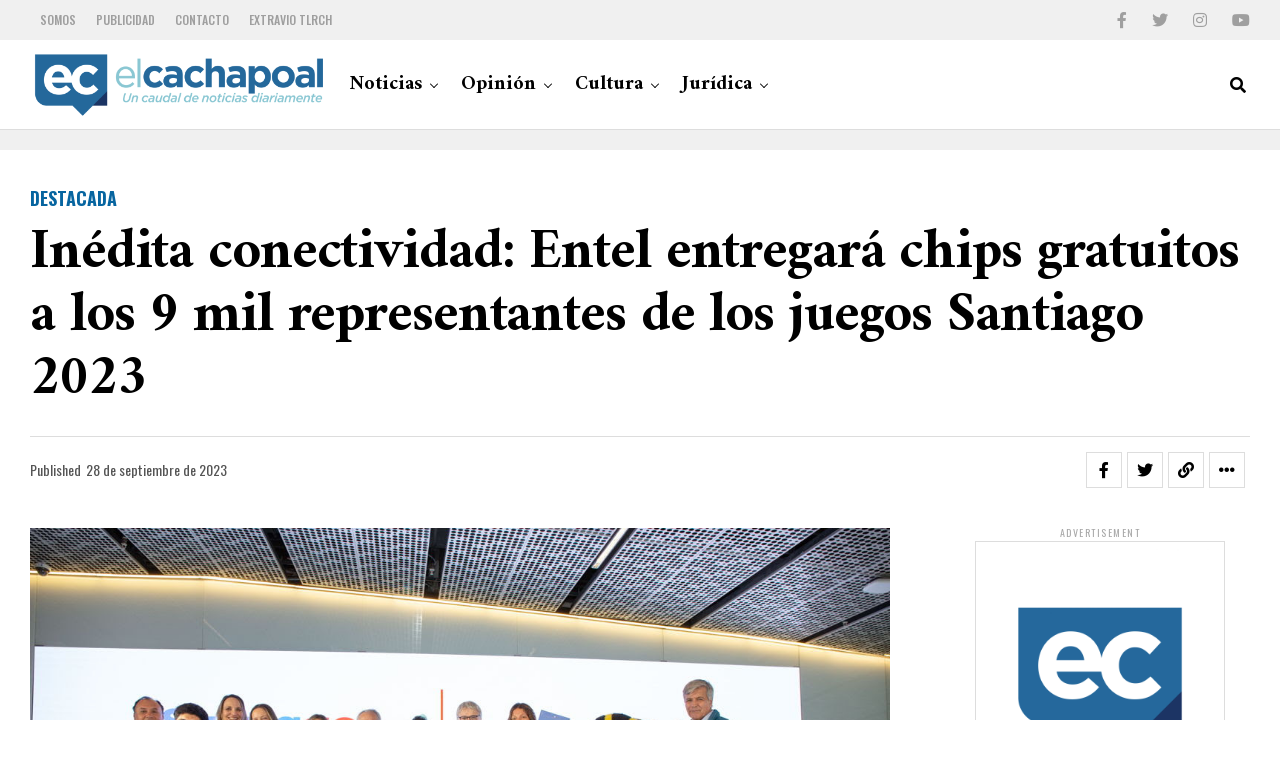

--- FILE ---
content_type: text/html; charset=UTF-8
request_url: https://elcachapoal.cl/2023/09/28/inedita-conectividad-entel-entregara-chips-gratuitos-a-los-9-mil-representantes-de-los-juegos-santiago-2023/
body_size: 25646
content:
<!DOCTYPE html>
<html lang="es">
<head>
<meta charset="UTF-8" >
<meta name="viewport" id="viewport" content="width=device-width, initial-scale=1.0, maximum-scale=1.0, minimum-scale=1.0, user-scalable=no" />
<title>Inédita conectividad: Entel entregará chips gratuitos a los 9 mil representantes de los juegos Santiago 2023 &#8211; El Cachapoal</title>
<meta name='robots' content='max-image-preview:large' />
<link rel='dns-prefetch' href='//ajax.googleapis.com' />
<link rel='dns-prefetch' href='//fonts.googleapis.com' />
<link rel="alternate" type="application/rss+xml" title="El Cachapoal &raquo; Feed" href="https://elcachapoal.cl/feed/" />
<link rel="alternate" type="application/rss+xml" title="El Cachapoal &raquo; Feed de los comentarios" href="https://elcachapoal.cl/comments/feed/" />
<link rel="alternate" type="application/rss+xml" title="El Cachapoal &raquo; Comentario Inédita conectividad: Entel entregará chips gratuitos a los 9 mil representantes de los juegos Santiago 2023 del feed" href="https://elcachapoal.cl/2023/09/28/inedita-conectividad-entel-entregara-chips-gratuitos-a-los-9-mil-representantes-de-los-juegos-santiago-2023/feed/" />
<script type="text/javascript">
window._wpemojiSettings = {"baseUrl":"https:\/\/s.w.org\/images\/core\/emoji\/14.0.0\/72x72\/","ext":".png","svgUrl":"https:\/\/s.w.org\/images\/core\/emoji\/14.0.0\/svg\/","svgExt":".svg","source":{"concatemoji":"https:\/\/elcachapoal.cl\/wp-includes\/js\/wp-emoji-release.min.js?ver=6.1.9"}};
/*! This file is auto-generated */
!function(e,a,t){var n,r,o,i=a.createElement("canvas"),p=i.getContext&&i.getContext("2d");function s(e,t){var a=String.fromCharCode,e=(p.clearRect(0,0,i.width,i.height),p.fillText(a.apply(this,e),0,0),i.toDataURL());return p.clearRect(0,0,i.width,i.height),p.fillText(a.apply(this,t),0,0),e===i.toDataURL()}function c(e){var t=a.createElement("script");t.src=e,t.defer=t.type="text/javascript",a.getElementsByTagName("head")[0].appendChild(t)}for(o=Array("flag","emoji"),t.supports={everything:!0,everythingExceptFlag:!0},r=0;r<o.length;r++)t.supports[o[r]]=function(e){if(p&&p.fillText)switch(p.textBaseline="top",p.font="600 32px Arial",e){case"flag":return s([127987,65039,8205,9895,65039],[127987,65039,8203,9895,65039])?!1:!s([55356,56826,55356,56819],[55356,56826,8203,55356,56819])&&!s([55356,57332,56128,56423,56128,56418,56128,56421,56128,56430,56128,56423,56128,56447],[55356,57332,8203,56128,56423,8203,56128,56418,8203,56128,56421,8203,56128,56430,8203,56128,56423,8203,56128,56447]);case"emoji":return!s([129777,127995,8205,129778,127999],[129777,127995,8203,129778,127999])}return!1}(o[r]),t.supports.everything=t.supports.everything&&t.supports[o[r]],"flag"!==o[r]&&(t.supports.everythingExceptFlag=t.supports.everythingExceptFlag&&t.supports[o[r]]);t.supports.everythingExceptFlag=t.supports.everythingExceptFlag&&!t.supports.flag,t.DOMReady=!1,t.readyCallback=function(){t.DOMReady=!0},t.supports.everything||(n=function(){t.readyCallback()},a.addEventListener?(a.addEventListener("DOMContentLoaded",n,!1),e.addEventListener("load",n,!1)):(e.attachEvent("onload",n),a.attachEvent("onreadystatechange",function(){"complete"===a.readyState&&t.readyCallback()})),(e=t.source||{}).concatemoji?c(e.concatemoji):e.wpemoji&&e.twemoji&&(c(e.twemoji),c(e.wpemoji)))}(window,document,window._wpemojiSettings);
</script>
<style type="text/css">
img.wp-smiley,
img.emoji {
	display: inline !important;
	border: none !important;
	box-shadow: none !important;
	height: 1em !important;
	width: 1em !important;
	margin: 0 0.07em !important;
	vertical-align: -0.1em !important;
	background: none !important;
	padding: 0 !important;
}
</style>
	<link rel='stylesheet' id='wp-block-library-css' href='https://elcachapoal.cl/wp-includes/css/dist/block-library/style.min.css?ver=6.1.9' type='text/css' media='all' />
<link rel='stylesheet' id='classic-theme-styles-css' href='https://elcachapoal.cl/wp-includes/css/classic-themes.min.css?ver=1' type='text/css' media='all' />
<style id='global-styles-inline-css' type='text/css'>
body{--wp--preset--color--black: #000000;--wp--preset--color--cyan-bluish-gray: #abb8c3;--wp--preset--color--white: #ffffff;--wp--preset--color--pale-pink: #f78da7;--wp--preset--color--vivid-red: #cf2e2e;--wp--preset--color--luminous-vivid-orange: #ff6900;--wp--preset--color--luminous-vivid-amber: #fcb900;--wp--preset--color--light-green-cyan: #7bdcb5;--wp--preset--color--vivid-green-cyan: #00d084;--wp--preset--color--pale-cyan-blue: #8ed1fc;--wp--preset--color--vivid-cyan-blue: #0693e3;--wp--preset--color--vivid-purple: #9b51e0;--wp--preset--gradient--vivid-cyan-blue-to-vivid-purple: linear-gradient(135deg,rgba(6,147,227,1) 0%,rgb(155,81,224) 100%);--wp--preset--gradient--light-green-cyan-to-vivid-green-cyan: linear-gradient(135deg,rgb(122,220,180) 0%,rgb(0,208,130) 100%);--wp--preset--gradient--luminous-vivid-amber-to-luminous-vivid-orange: linear-gradient(135deg,rgba(252,185,0,1) 0%,rgba(255,105,0,1) 100%);--wp--preset--gradient--luminous-vivid-orange-to-vivid-red: linear-gradient(135deg,rgba(255,105,0,1) 0%,rgb(207,46,46) 100%);--wp--preset--gradient--very-light-gray-to-cyan-bluish-gray: linear-gradient(135deg,rgb(238,238,238) 0%,rgb(169,184,195) 100%);--wp--preset--gradient--cool-to-warm-spectrum: linear-gradient(135deg,rgb(74,234,220) 0%,rgb(151,120,209) 20%,rgb(207,42,186) 40%,rgb(238,44,130) 60%,rgb(251,105,98) 80%,rgb(254,248,76) 100%);--wp--preset--gradient--blush-light-purple: linear-gradient(135deg,rgb(255,206,236) 0%,rgb(152,150,240) 100%);--wp--preset--gradient--blush-bordeaux: linear-gradient(135deg,rgb(254,205,165) 0%,rgb(254,45,45) 50%,rgb(107,0,62) 100%);--wp--preset--gradient--luminous-dusk: linear-gradient(135deg,rgb(255,203,112) 0%,rgb(199,81,192) 50%,rgb(65,88,208) 100%);--wp--preset--gradient--pale-ocean: linear-gradient(135deg,rgb(255,245,203) 0%,rgb(182,227,212) 50%,rgb(51,167,181) 100%);--wp--preset--gradient--electric-grass: linear-gradient(135deg,rgb(202,248,128) 0%,rgb(113,206,126) 100%);--wp--preset--gradient--midnight: linear-gradient(135deg,rgb(2,3,129) 0%,rgb(40,116,252) 100%);--wp--preset--duotone--dark-grayscale: url('#wp-duotone-dark-grayscale');--wp--preset--duotone--grayscale: url('#wp-duotone-grayscale');--wp--preset--duotone--purple-yellow: url('#wp-duotone-purple-yellow');--wp--preset--duotone--blue-red: url('#wp-duotone-blue-red');--wp--preset--duotone--midnight: url('#wp-duotone-midnight');--wp--preset--duotone--magenta-yellow: url('#wp-duotone-magenta-yellow');--wp--preset--duotone--purple-green: url('#wp-duotone-purple-green');--wp--preset--duotone--blue-orange: url('#wp-duotone-blue-orange');--wp--preset--font-size--small: 13px;--wp--preset--font-size--medium: 20px;--wp--preset--font-size--large: 36px;--wp--preset--font-size--x-large: 42px;--wp--preset--spacing--20: 0.44rem;--wp--preset--spacing--30: 0.67rem;--wp--preset--spacing--40: 1rem;--wp--preset--spacing--50: 1.5rem;--wp--preset--spacing--60: 2.25rem;--wp--preset--spacing--70: 3.38rem;--wp--preset--spacing--80: 5.06rem;}:where(.is-layout-flex){gap: 0.5em;}body .is-layout-flow > .alignleft{float: left;margin-inline-start: 0;margin-inline-end: 2em;}body .is-layout-flow > .alignright{float: right;margin-inline-start: 2em;margin-inline-end: 0;}body .is-layout-flow > .aligncenter{margin-left: auto !important;margin-right: auto !important;}body .is-layout-constrained > .alignleft{float: left;margin-inline-start: 0;margin-inline-end: 2em;}body .is-layout-constrained > .alignright{float: right;margin-inline-start: 2em;margin-inline-end: 0;}body .is-layout-constrained > .aligncenter{margin-left: auto !important;margin-right: auto !important;}body .is-layout-constrained > :where(:not(.alignleft):not(.alignright):not(.alignfull)){max-width: var(--wp--style--global--content-size);margin-left: auto !important;margin-right: auto !important;}body .is-layout-constrained > .alignwide{max-width: var(--wp--style--global--wide-size);}body .is-layout-flex{display: flex;}body .is-layout-flex{flex-wrap: wrap;align-items: center;}body .is-layout-flex > *{margin: 0;}:where(.wp-block-columns.is-layout-flex){gap: 2em;}.has-black-color{color: var(--wp--preset--color--black) !important;}.has-cyan-bluish-gray-color{color: var(--wp--preset--color--cyan-bluish-gray) !important;}.has-white-color{color: var(--wp--preset--color--white) !important;}.has-pale-pink-color{color: var(--wp--preset--color--pale-pink) !important;}.has-vivid-red-color{color: var(--wp--preset--color--vivid-red) !important;}.has-luminous-vivid-orange-color{color: var(--wp--preset--color--luminous-vivid-orange) !important;}.has-luminous-vivid-amber-color{color: var(--wp--preset--color--luminous-vivid-amber) !important;}.has-light-green-cyan-color{color: var(--wp--preset--color--light-green-cyan) !important;}.has-vivid-green-cyan-color{color: var(--wp--preset--color--vivid-green-cyan) !important;}.has-pale-cyan-blue-color{color: var(--wp--preset--color--pale-cyan-blue) !important;}.has-vivid-cyan-blue-color{color: var(--wp--preset--color--vivid-cyan-blue) !important;}.has-vivid-purple-color{color: var(--wp--preset--color--vivid-purple) !important;}.has-black-background-color{background-color: var(--wp--preset--color--black) !important;}.has-cyan-bluish-gray-background-color{background-color: var(--wp--preset--color--cyan-bluish-gray) !important;}.has-white-background-color{background-color: var(--wp--preset--color--white) !important;}.has-pale-pink-background-color{background-color: var(--wp--preset--color--pale-pink) !important;}.has-vivid-red-background-color{background-color: var(--wp--preset--color--vivid-red) !important;}.has-luminous-vivid-orange-background-color{background-color: var(--wp--preset--color--luminous-vivid-orange) !important;}.has-luminous-vivid-amber-background-color{background-color: var(--wp--preset--color--luminous-vivid-amber) !important;}.has-light-green-cyan-background-color{background-color: var(--wp--preset--color--light-green-cyan) !important;}.has-vivid-green-cyan-background-color{background-color: var(--wp--preset--color--vivid-green-cyan) !important;}.has-pale-cyan-blue-background-color{background-color: var(--wp--preset--color--pale-cyan-blue) !important;}.has-vivid-cyan-blue-background-color{background-color: var(--wp--preset--color--vivid-cyan-blue) !important;}.has-vivid-purple-background-color{background-color: var(--wp--preset--color--vivid-purple) !important;}.has-black-border-color{border-color: var(--wp--preset--color--black) !important;}.has-cyan-bluish-gray-border-color{border-color: var(--wp--preset--color--cyan-bluish-gray) !important;}.has-white-border-color{border-color: var(--wp--preset--color--white) !important;}.has-pale-pink-border-color{border-color: var(--wp--preset--color--pale-pink) !important;}.has-vivid-red-border-color{border-color: var(--wp--preset--color--vivid-red) !important;}.has-luminous-vivid-orange-border-color{border-color: var(--wp--preset--color--luminous-vivid-orange) !important;}.has-luminous-vivid-amber-border-color{border-color: var(--wp--preset--color--luminous-vivid-amber) !important;}.has-light-green-cyan-border-color{border-color: var(--wp--preset--color--light-green-cyan) !important;}.has-vivid-green-cyan-border-color{border-color: var(--wp--preset--color--vivid-green-cyan) !important;}.has-pale-cyan-blue-border-color{border-color: var(--wp--preset--color--pale-cyan-blue) !important;}.has-vivid-cyan-blue-border-color{border-color: var(--wp--preset--color--vivid-cyan-blue) !important;}.has-vivid-purple-border-color{border-color: var(--wp--preset--color--vivid-purple) !important;}.has-vivid-cyan-blue-to-vivid-purple-gradient-background{background: var(--wp--preset--gradient--vivid-cyan-blue-to-vivid-purple) !important;}.has-light-green-cyan-to-vivid-green-cyan-gradient-background{background: var(--wp--preset--gradient--light-green-cyan-to-vivid-green-cyan) !important;}.has-luminous-vivid-amber-to-luminous-vivid-orange-gradient-background{background: var(--wp--preset--gradient--luminous-vivid-amber-to-luminous-vivid-orange) !important;}.has-luminous-vivid-orange-to-vivid-red-gradient-background{background: var(--wp--preset--gradient--luminous-vivid-orange-to-vivid-red) !important;}.has-very-light-gray-to-cyan-bluish-gray-gradient-background{background: var(--wp--preset--gradient--very-light-gray-to-cyan-bluish-gray) !important;}.has-cool-to-warm-spectrum-gradient-background{background: var(--wp--preset--gradient--cool-to-warm-spectrum) !important;}.has-blush-light-purple-gradient-background{background: var(--wp--preset--gradient--blush-light-purple) !important;}.has-blush-bordeaux-gradient-background{background: var(--wp--preset--gradient--blush-bordeaux) !important;}.has-luminous-dusk-gradient-background{background: var(--wp--preset--gradient--luminous-dusk) !important;}.has-pale-ocean-gradient-background{background: var(--wp--preset--gradient--pale-ocean) !important;}.has-electric-grass-gradient-background{background: var(--wp--preset--gradient--electric-grass) !important;}.has-midnight-gradient-background{background: var(--wp--preset--gradient--midnight) !important;}.has-small-font-size{font-size: var(--wp--preset--font-size--small) !important;}.has-medium-font-size{font-size: var(--wp--preset--font-size--medium) !important;}.has-large-font-size{font-size: var(--wp--preset--font-size--large) !important;}.has-x-large-font-size{font-size: var(--wp--preset--font-size--x-large) !important;}
.wp-block-navigation a:where(:not(.wp-element-button)){color: inherit;}
:where(.wp-block-columns.is-layout-flex){gap: 2em;}
.wp-block-pullquote{font-size: 1.5em;line-height: 1.6;}
</style>
<link rel='stylesheet' id='theiaPostSlider-css' href='https://elcachapoal.cl/wp-content/plugins/theia-post-slider/css/font-theme.css?ver=1.15.1' type='text/css' media='all' />
<style id='theiaPostSlider-inline-css' type='text/css'>


				.theiaPostSlider_nav.fontTheme ._title,
				.theiaPostSlider_nav.fontTheme ._text {
					line-height: 48px;
				}
	
				.theiaPostSlider_nav.fontTheme ._button {
					color: #f08100;
				}
	
				.theiaPostSlider_nav.fontTheme ._button ._2 span {
					font-size: 48px;
					line-height: 48px;
				}
	
				.theiaPostSlider_nav.fontTheme ._button:hover,
				.theiaPostSlider_nav.fontTheme ._button:focus {
					color: #ffa338;
				}
	
				.theiaPostSlider_nav.fontTheme ._disabled {
					color: #777777 !important;
				}
			
</style>
<link rel='stylesheet' id='theiaPostSlider-font-css' href='https://elcachapoal.cl/wp-content/plugins/theia-post-slider/fonts/style.css?ver=1.15.1' type='text/css' media='all' />
<link rel='stylesheet' id='ql-jquery-ui-css' href='//ajax.googleapis.com/ajax/libs/jqueryui/1.12.1/themes/smoothness/jquery-ui.css?ver=6.1.9' type='text/css' media='all' />
<link rel='stylesheet' id='zox-custom-style-css' href='https://elcachapoal.cl/wp-content/themes/zoxpress/style.css?ver=6.1.9' type='text/css' media='all' />
<style id='zox-custom-style-inline-css' type='text/css'>


	a,
	a:visited,
	a:hover h2.zox-s-title1,
	a:hover h2.zox-s-title1-feat,
	a:hover h2.zox-s-title2,
	a:hover h2.zox-s-title3,
	.zox-post-body p a,
	h3.zox-post-cat a,
	.sp-template a,
	.sp-data-table a,
	span.zox-author-name a,
	a:hover h2.zox-authors-latest,
	span.zox-authors-name a:hover,
	#zox-side-wrap a:hover {
		color: #0765a0;
	}

	.zox-s8 a:hover h2.zox-s-title1,
	.zox-s8 a:hover h2.zox-s-title1-feat,
	.zox-s8 a:hover h2.zox-s-title2,
	.zox-s8 a:hover h2.zox-s-title3 {
		box-shadow: 15px 0 0 #fff, -10px 0 0 #fff;
		color: #0765a0;
	}

	.woocommerce-message:before,
	.woocommerce-info:before,
	.woocommerce-message:before,
	.woocommerce .star-rating span:before,
	span.zox-s-cat,
	h3.zox-post-cat a,
	.zox-s6 span.zox-s-cat,
	.zox-s8 span.zox-s-cat,
	.zox-widget-side-trend-wrap .zox-art-text:before {
		color: #0765a0;
	}

	.zox-widget-bgp,
	.zox-widget-bgp.zox-widget-txtw .zox-art-wrap,
	.zox-widget-bgp.zox-widget-txtw .zox-widget-featl-sub .zox-art-wrap,
	.zox-s4 .zox-widget-bgp span.zox-s-cat,
	.woocommerce span.onsale,
	.zox-s7 .zox-byline-wrap:before,
	.zox-s3 span.zox-s-cat,
	.zox-o1 span.zox-s-cat,
	.zox-s3 .zox-widget-side-trend-wrap .zox-art-text:before,
	.sp-table-caption,
	#zox-search-form #zox-search-submit,
	#zox-search-form2 #zox-search-submit2,
	.pagination .current,
	.pagination a:hover,
	.zox-o6 span.zox-s-cat {
		background: #0765a0;
	}

	.woocommerce .widget_price_filter .ui-slider .ui-slider-handle,
	.woocommerce #respond input#submit.alt,
	.woocommerce a.button.alt,
	.woocommerce button.button.alt,
	.woocommerce input.button.alt,
	.woocommerce #respond input#submit.alt:hover,
	.woocommerce a.button.alt:hover,
	.woocommerce button.button.alt:hover,
	.woocommerce input.button.alt:hover {
		background-color: #0765a0;
	}

	.woocommerce-error,
	.woocommerce-info,
	.woocommerce-message {
		border-top-color: #0765a0;
	}

	.zox-feat-ent1-left,
	.zox-ent1 .zox-side-widget {
		border-top: 2px solid #0765a0;
	}

	.zox-feat-ent3-main-wrap h2.zox-s-title2 {
		background-color: #0765a0;
		box-shadow: 15px 0 0 #0765a0, -10px 0 0 #0765a0;
	}

	.zox-widget-side-trend-wrap .zox-art-text:before,
	.pagination .current,
	.pagination a:hover {
		border: 1px solid #0765a0;
	}

	.zox-post-type {
		border: 3px solid #0765a0;
	}
	.zox-net1 .zox-post-type,
	.zox-net2 .zox-post-type {
		background: #0765a0;
	}
	.zox-widget-featl-sub .zox-post-type {
		border: 2px solid #0765a0;
	}

	@media screen and (max-width: 479px) {
	.zox-net1.zox-s4 .zox-widget-bgp .zox-art-main span.zox-s-cat {
		background: #0765a0 !important;
	}
	}

	.zox-o3 h3.zox-s-cat {
		background: #dddddd;
	}

	.zox-widget-bgs,
	.zox-widget-bgs.zox-widget-txtw .zox-art-wrap,
	.zox-widget-bgs.zox-widget-txtw .zox-widget-featl-sub .zox-art-wrap,
	.zox-s4 .zox-widget-bgs span.zox-s-cat {
		background: #dddddd;
	}

	#zox-top-head-wrap {
		background: #f0f0f0;
	}

	span.zox-top-soc-but,
	.zox-top-nav-menu ul li a,
	span.zox-woo-cart-icon {
		color: #9f9f9f;
	}

	span.zox-woo-cart-num {
		background: #9f9f9f;
	}

	.zox-top-nav-menu ul li:hover a {
		color: #0765a0;
	}

	#zox-top-head-wrap,
	#zox-top-head,
	#zox-top-head-left,
	#zox-top-head-mid,
	#zox-top-head-right,
	.zox-top-nav-menu ul {
		height: 40px;
	}

	#zox-top-head-mid img {
		max-height: calc(40px - 20px);
	}

	.zox-top-nav-menu ul li a {
		font-size: 12px;
	}

	#zox-bot-head-wrap,
	#zox-bot-head-wrap.zox-trans-bot.zox-fix-up,
	#zox-fly-wrap,
	#zox-bot-head-wrap.zox-trans-bot:hover {
		background-color: #ffffff;
		background-image: none;
	}

	.zox-nav-menu ul li a,
	span.zox-nav-search-but,
	span.zox-night,
	.zox-trans-bot.zox-fix-up .zox-nav-menu ul li a,
	.zox-trans-bot.zox-fix-up span.zox-nav-search-but,
	nav.zox-fly-nav-menu ul li a,
	span.zox-fly-soc-head,
	ul.zox-fly-soc-list li a,
	nav.zox-fly-nav-menu ul li.menu-item-has-children:after {
		color: #000000;
	}

	.zox-nav-menu ul li.menu-item-has-children a:after,
	.zox-nav-menu ul li.zox-mega-drop a:after {
		border-right: 1px solid #000000;
		border-bottom: 1px solid #000000;
	}

	.zox-fly-but-wrap span,
	.zox-trans-bot.zox-fix-up .zox-fly-but-wrap span {
		background: #000000;
	}

	.zox-nav-menu ul li:hover a,
	span.zox-nav-search-but:hover,
	span.zox-night:hover {
		color: #0765a0;
	}

	.zox-fly-but-wrap:hover span {
		background: #0765a0;
	}

	span.zox-widget-main-title {
		color: #0765a0;
	}

	#zox-foot-wrap {
		background: #ffffff;
	}

	#zox-foot-wrap p {
		color: #aaaaaa;
	}

	#zox-foot-wrap a {
		color: #aaaaaa;
	}

	ul.zox-foot-soc-list li a {
		border: 1px solid #aaaaaa;
	}

	span.zox-widget-side-title {
		color: #0765a0;
	}

	span.zox-post-main-title {
		color: #00000;
	}

	.zox-top-nav-menu ul li a {
		padding-top: calc((40px - 12px) / 2);
		padding-bottom: calc((40px - 12px) / 2);
	}

	#zox-bot-head-wrap,
	.zox-bot-head-menu,
	#zox-bot-head,
	#zox-bot-head-left,
	#zox-bot-head-right,
	#zox-bot-head-mid,
	.zox-bot-head-logo,
	.zox-bot-head-logo-main,
	.zox-nav-menu,
	.zox-nav-menu ul {
		height: 90px;
	}

	.zox-bot-head-logo img,
	.zox-bot-head-logo-main img {
		max-height: calc(90px - 20px);
	}

	.zox-nav-menu ul li ul.sub-menu,
	.zox-nav-menu ul li.menu-item-object-category .zox-mega-dropdown {
		top: 90px;
	}

	.zox-nav-menu ul li a {
		font-size: 20px;
	}

	.zox-nav-menu ul li a {
		padding-top: calc((90px - 20px) / 2);
		padding-bottom: calc((90px - 20px) / 2);
	}

	.zox-fix-up {
		top: -90px !important;
		-webkit-transform: translate3d(0,-90px,0) !important;
	   	   -moz-transform: translate3d(0,-90px,0) !important;
	    	-ms-transform: translate3d(0,-90px,0) !important;
	     	 -o-transform: translate3d(0,-90px,0) !important;
				transform: translate3d(0,-90px,0) !important;
	}

	.zox-fix {
		top: -90px;
		-webkit-transform: translate3d(0,90px,0) !important;
	   	   -moz-transform: translate3d(0,90px,0) !important;
	    	-ms-transform: translate3d(0,90px,0) !important;
	     	 -o-transform: translate3d(0,90px,0) !important;
				transform: translate3d(0,90px,0) !important;
	}

	.zox-fix-up .zox-nav-menu ul li a {
		padding-top: calc((60px - 20px) / 2);
		padding-bottom: calc((60px - 20px) / 2);
	}

	.zox-feat-ent1-grid,
	.zox-feat-ent2-bot,
	.zox-feat-net1-grid {
		grid-template-columns: auto 300px;
	}

	body,
	span.zox-s-cat,
	span.zox-ad-label,
	.woocommerce ul.product_list_widget li a,
	.woocommerce ul.product_list_widget span.product-title,
	.woocommerce #reviews #comments ol.commentlist li .comment-text p.meta,
	.woocommerce div.product p.price,
	.woocommerce div.product p.price ins,
	.woocommerce div.product p.price del,
	.woocommerce ul.products li.product .price del,
	.woocommerce ul.products li.product .price ins,
	.woocommerce ul.products li.product .price,
	.woocommerce #respond input#submit,
	.woocommerce a.button,
	.woocommerce button.button,
	.woocommerce input.button,
	.woocommerce .widget_price_filter .price_slider_amount .button,
	.woocommerce span.onsale,
	.woocommerce-review-link,
	#woo-content p.woocommerce-result-count,
	.woocommerce div.product .woocommerce-tabs ul.tabs li a,
	.woocommerce .woocommerce-breadcrumb,
	.woocommerce #respond input#submit.alt,
	.woocommerce a.button.alt,
	.woocommerce button.button.alt,
	.woocommerce input.button.alt,
	.zox-post-tags-header,
	.zox-post-tags a {
		font-family: 'Oswald', sans-serif;
		font-weight: 400;
		text-transform: None;
	}

	#zox-woo-side-wrap span.zox-widget-side-title,
	span.zox-authors-name a,
	h1.zox-author-top-head {
		font-family: 'Oswald', sans-serif;
	}

	p.zox-s-graph,
	span.zox-post-excerpt p,
	.zox-post-body p,
	#woo-content p,
	#zox-404 p,
	.zox-post-body ul li,
	.zox-post-body ol li,
	.zox-author-box-text p {
		font-family: 'PT Serif', sans-serif;
		font-weight: 400;
		text-transform: None;
	}

	.zox-nav-menu ul li a,
	.zox-top-nav-menu ul li a,
	nav.zox-fly-nav-menu ul li a {
		font-family: 'Amiri', sans-serif;
		font-weight: 700;
		text-transform: None;
	}

	.zox-nav-menu ul li ul.zox-mega-list li a,
	.zox-nav-menu ul li ul.zox-mega-list li a p {
		font-family: 'Amiri', sans-serif;
	}

	h2.zox-s-title1,
	h2.zox-s-title1-feat,
	.woocommerce div.product .product_title,
	.woocommerce .related h2,
	#woo-content .summary p.price,
	.woocommerce div.product .woocommerce-tabs .panel h2,
	#zox-404 h1,
	h1.zox-post-title,
	.zox-widget-side-trend-wrap .zox-art-text:before,
	.zox-post-body blockquote p,
	.zox-post-body .wp-block-pullquote blockquote p,
	.zox-post-body h1,
	.zox-post-body h2,
	.zox-post-body h3,
	.zox-post-body h4,
	.zox-post-body h5,
	.zox-post-body h6,
	.comment-inner h1,
	.comment-inner h2,
	.comment-inner h3,
	.comment-inner h4,
	.comment-inner h5,
	.comment-inner h6,
	span.zox-author-box-name a {
		font-family: 'Amiri', sans-serif;
		font-weight: 700;
		text-transform: None;
	}

	span.zox-widget-main-title {
		font-family: 'Oswald', sans-serif;
		font-weight: 700;
		text-transform: None;
	}

	span.zox-widget-side-title {
		font-family: 'Oswald', sans-serif;
		font-weight: 700;
		text-transform: None;
	}

	span.zox-post-main-title {
		font-family: 'Roboto', sans-serif;
		font-weight: 800;
		text-transform: None;
	}

	h2.zox-s-title2,
	h2.zox-s-title3,
	span.zox-woo-cart-num,
	p.zox-search-p,
	.alp-related-posts .current .post-title,
	.alp-related-posts-wrapper .alp-related-post .post-title,
	.zox-widget-txtw span.zox-widget-main-title {
		font-family: 'Amiri', sans-serif;
		font-weight: 700;
		text-transform: None;
	}

	.zox-post-width {
		margin: 0 auto;
		max-width: calc(1240px + 60px);
	}


	

		body,
		.zox-widget-side-trend-wrap .zox-art-text:before {
			background: #fff;
			font-family: 'Oswald', sans-serif;
		}
		.zox-top-nav-menu ul li a {
			font-family: 'Oswald', sans-serif;
			font-weight: 500;
			text-transform: uppercase;
		}
		.zox-nav-menu ul {
			height: auto;
		}
		.zox-nav-menu ul {
			float: left;
		}
		.zox-fix-up .zox-nav-menu ul,
		.zox-fix-up span.zox-nav-search-but {
			margin: 0;
		}
		.zox-nav-menu ul li ul.zox-mega-list li a,
		.zox-nav-menu ul li ul.zox-mega-list li a p {
			font-weight: 600;
			text-transform: capitalize;
		}
		.zox-fix-up #zox-bot-head-right,
		.zox-fix-up span.zox-nav-search-but {
			align-content: center;
		}
		span.zox-s-cat {
			font-weight: 700;
			text-transform: uppercase;
		}
		h2.zox-s-title3 {
			font-family: 'Oswald', sans-serif;
			font-weight: 700;
		}
		.zox-nav-menu ul li ul.zox-mega-list li a,
		.zox-nav-menu ul li ul.zox-mega-list li a p {
			font-size: 1rem;
		}
		p.zox-s-graph {
			font-style: italic;
		}
		.zox-byline-wrap span,
		span.zox-widget-home-title {
			font-family: 'Oswald', sans-serif;
			text-transform: uppercase;
		}
		.zox-net3 span.zox-widget-home-title {
			color: #ec2b8c;
		}
		.zox-widget-side-trend-wrap .zox-art-text:before {
			color: #ddd;
		}
			

			.zox-head-width {
				margin: 0 auto;
				max-width: calc(1280px + 60px);
			}
			.zox-nav-menu ul li.zox-mega-drop .zox-mega-dropdown {
							left: calc(((100vw - 100%) /2) * -1);
			}
				

			.zox-body-width,
			.zox-widget-feat-wrap.zox-o1 .zox-art-text-cont,
			.zox-widget-feat-wrap.zox-o4 .zox-art-text-cont,
			.zox-widget-feat-main.zox-o1 .zox-art-text-cont,
			.zox-widget-feat-main.zox-o4 .zox-art-text-cont {
				margin: 0 auto;
				padding: 0 30px;
				max-width: calc(1280px + 60px);
			}
				

		#zox-top-head {
			grid-template-columns: auto 250px;
		}
		#zox-top-head-left {
			width: 100%;
		}
		#zox-top-head-mid {
			display: none;
		}
			

		#zox-bot-head-mid {
			display: grid;
			grid-column-gap: 20px;
			grid-template-columns: auto auto;
			justify-content: start;
			position: static;
		}
		.zox-bot-head-logo {
			position: relative;
				top: auto;
				left: auto;
		}
		#zox-bot-head-wrap .zox-nav-menu ul li:first-child a {
			padding-left: 0;
		}
		.zox-bot-head-menu {
			padding: 0;
		}
			

			@media screen and (min-width: 1024px) {
				#zox-bot-head-left {
					display: none;
				}
				#zox-bot-head {
					grid-template-columns: auto 60px;
				}
			}
			@media screen and (max-width: 1023px) {
				#zox-bot-head-left {
					display: grid;
				}
			}
				

	#zox-bot-head-wrap {
		border-bottom: 1px solid #ddd;
	}
		

	.zox-fix-up {
		-webkit-box-shadow: 0 0.5rem 1rem 0 rgba(21,21,30,0.08);
		   -moz-box-shadow: 0 0.5rem 1rem 0 rgba(21,21,30,0.08);
			-ms-box-shadow: 0 0.5rem 1rem 0 rgba(21,21,30,0.08);
			 -o-box-shadow: 0 0.5rem 1rem 0 rgba(21,21,30,0.08);
				box-shadow: 0 0.5rem 1rem 0 rgba(21,21,30,0.08);
	}
		

.zox-nav-links {
	display: none;
	}
	

				.zox-feat-ent1-grid,
				.zox-feat-net1-grid {
					grid-template-columns: calc(100% - 320px) 300px;
					}
				.zox-post-main-wrap {
					grid-template-columns: calc(100% - 360px) 300px;
				}
				#zox-home-body-wrap {
					grid-template-columns: calc(100% - 360px) 300px;
					}
					

	span.zox-byline-name {
		display: none;
		}
	span.zox-byline-date {
		margin: 0;
	}
	

	.zox-post-body p a {
		box-shadow: inset 0 -1px 0 0 #fff, inset 0 -2px 0 0 #0765a0;
		color: #000;
	}
	.zox-post-body p a:hover {
		color: #0765a0;
	}
	

			.zox-widget-main-head {
				margin: 0 0 15px;
			}
			h4.zox-widget-main-title {
				border-top: 1px solid #ccc;
				position: relative;
				text-align: center;
			}
			span.zox-widget-main-title {
				background: #fff;
				border: 1px solid #ddd;
				color: #0765a0;
				display: inline-block;
				font-size: 18px;
				letter-spacing: .05em;
				padding: 5px 10px 7px;
				position: relative;
					top: -16px;
				text-transform: uppercase;
			}
			.zox_feat_widget .zox-widget-main-head {
				margin: 0;
			}
			.zox_feat_widget h4.zox-widget-main-title {
				height: 1px;
				z-index: 10;
			}
			

			.zox-widget-side-head {
				margin: 0 0 15px;
			}
			h4.zox-widget-side-title {
				border-top: 1px solid #ccc;
				position: relative;
				text-align: center;
			}
			span.zox-widget-side-title {
				background: #fff;
				border: 1px solid #ddd;
				color: #0765a0;
				display: inline-block;
				font-size: 16px;
				letter-spacing: .05em;
				padding: 4px 8px 5px;
				position: relative;
					top: -13px;
				text-transform: uppercase;
			}
			.zox_feat_widget .zox-widget-side-head {
				margin: 0;
			}
			.zox_feat_widget h4.zox-widget-side-title {
				height: 1px;
				z-index: 10;
			}
			

		h4.zox-post-main-title {
			text-align: left;
		}
		span.zox-post-main-title {
			font-size: 1.5rem;
			letter-spacing: .1em;
		}
		

		#zox-lead-top-wrap {
			position: relative;
			height: 0;
		}
		#zox-lead-top-in {
			clip: rect(0,auto,auto,0);
			overflow: hidden;
			position: absolute;
				left: 0;
				top: 0;
			z-index: 1;
			zoom: 1;
			width: 100%;
			height: 100%;
		}
		#zox-lead-top {
			position: fixed;
				top: 0;
				left: 0;
		}
		


		

	#zox-bot-head-right {
		grid-template-columns: 100%;
		justify-items: end;
	}
		
</style>
<link rel='stylesheet' id='fontawesome-css' href='https://elcachapoal.cl/wp-content/themes/zoxpress/font-awesome/css/all.css?ver=6.1.9' type='text/css' media='all' />
<link rel='stylesheet' id='zox-fonts-css' href='//fonts.googleapis.com/css?family=Heebo%3A300%2C400%2C500%2C700%2C800%2C900%7CAlegreya%3A400%2C500%2C700%2C800%2C900%7CJosefin+Sans%3A300%2C400%2C600%2C700%7CLibre+Franklin%3A300%2C400%2C500%2C600%2C700%2C800%2C900%7CFrank+Ruhl+Libre%3A300%2C400%2C500%2C700%2C900%7CNunito+Sans%3A300%2C400%2C600%2C700%2C800%2C900%7CMontserrat%3A300%2C400%2C500%2C600%2C700%2C800%2C900%7CAnton%3A400%7CNoto+Serif%3A400%2C700%7CNunito%3A300%2C400%2C600%2C700%2C800%2C900%7CRajdhani%3A300%2C400%2C500%2C600%2C700%7CTitillium+Web%3A300%2C400%2C600%2C700%2C900%7CPT+Serif%3A400%2C400i%2C700%2C700i%7CAmiri%3A400%2C400i%2C700%2C700i%7COswald%3A300%2C400%2C500%2C600%2C700%7CRoboto+Mono%3A400%2C700%7CBarlow+Semi+Condensed%3A700%2C800%2C900%7CPoppins%3A300%2C400%2C500%2C600%2C700%2C800%2C900%7CRoboto+Condensed%3A300%2C400%2C700%7CRoboto%3A300%2C400%2C500%2C700%2C900%7CPT+Serif%3A400%2C700%7COpen+Sans+Condensed%3A300%2C700%7COpen+Sans%3A700%7CSource+Serif+Pro%3A400%2C600%2C700%7CIM+Fell+French+Canon%3A400%2C400i%7COswald%3A100%2C100i%2C200%2C+200i%2C300%2C300i%2C400%2C400i%2C500%2C500i%2C600%2C600i%2C700%2C700i%2C800%2C800i%2C900%2C900i%7CPT+Serif%3A100%2C100i%2C200%2C+200i%2C300%2C300i%2C400%2C400i%2C500%2C500i%2C600%2C600i%2C700%2C700i%2C800%2C800i%2C900%2C900i%7CAmiri%3A100%2C100i%2C200%2C+200i%2C300%2C300i%2C400%2C400i%2C500%2C500i%2C600%2C600i%2C700%2C700i%2C800%2C800i%2C900%2C900i%7CAmiri%3A100%2C100i%2C200%2C+200i%2C300%2C300i%2C400%2C400i%2C500%2C500i%2C600%2C600i%2C700%2C700i%2C800%2C800i%2C900%2C900i%7CAmiri%3A100%2C100i%2C200%2C+200i%2C300%2C300i%2C400%2C400i%2C500%2C500i%2C600%2C600i%2C700%2C700i%2C800%2C800i%2C900%2C900i%7COswald%3A100%2C100i%2C200%2C+200i%2C300%2C300i%2C400%2C400i%2C500%2C500i%2C600%2C600i%2C700%2C700i%2C800%2C800i%2C900%2C900i%7COswald%3A100%2C100i%2C200%2C+200i%2C300%2C300i%2C400%2C400i%2C500%2C500i%2C600%2C600i%2C700%2C700i%2C800%2C800i%2C900%2C900i%26subset%3Dlatin%2Clatin-ext%2Ccyrillic%2Ccyrillic-ext%2Cgreek-ext%2Cgreek%2Cvietnamese' type='text/css' media='all' />
<link rel='stylesheet' id='zox-media-queries-css' href='https://elcachapoal.cl/wp-content/themes/zoxpress/css/media-queries.css?ver=6.1.9' type='text/css' media='all' />
<script type='text/javascript' src='https://elcachapoal.cl/wp-includes/js/jquery/jquery.min.js?ver=3.6.1' id='jquery-core-js'></script>
<script type='text/javascript' src='https://elcachapoal.cl/wp-includes/js/jquery/jquery-migrate.min.js?ver=3.3.2' id='jquery-migrate-js'></script>
<script type='text/javascript' src='https://elcachapoal.cl/wp-content/plugins/theia-post-slider/js/balupton-history.js/jquery.history.js?ver=1.7.1' id='history.js-js'></script>
<script type='text/javascript' src='https://elcachapoal.cl/wp-content/plugins/theia-post-slider/js/async.min.js?ver=14.09.2014' id='async.js-js'></script>
<script type='text/javascript' src='https://elcachapoal.cl/wp-content/plugins/theia-post-slider/js/tps.js?ver=1.15.1' id='theiaPostSlider/theiaPostSlider.js-js'></script>
<script type='text/javascript' src='https://elcachapoal.cl/wp-content/plugins/theia-post-slider/js/main.js?ver=1.15.1' id='theiaPostSlider/main.js-js'></script>
<script type='text/javascript' src='https://elcachapoal.cl/wp-content/plugins/theia-post-slider/js/tps-transition-slide.js?ver=1.15.1' id='theiaPostSlider/transition.js-js'></script>
<link rel="https://api.w.org/" href="https://elcachapoal.cl/wp-json/" /><link rel="alternate" type="application/json" href="https://elcachapoal.cl/wp-json/wp/v2/posts/106884" /><link rel="EditURI" type="application/rsd+xml" title="RSD" href="https://elcachapoal.cl/xmlrpc.php?rsd" />
<link rel="wlwmanifest" type="application/wlwmanifest+xml" href="https://elcachapoal.cl/wp-includes/wlwmanifest.xml" />
<meta name="generator" content="WordPress 6.1.9" />
<link rel='shortlink' href='https://elcachapoal.cl/?p=106884' />
<link rel="alternate" type="application/json+oembed" href="https://elcachapoal.cl/wp-json/oembed/1.0/embed?url=https%3A%2F%2Felcachapoal.cl%2F2023%2F09%2F28%2Finedita-conectividad-entel-entregara-chips-gratuitos-a-los-9-mil-representantes-de-los-juegos-santiago-2023%2F" />
<link rel="alternate" type="text/xml+oembed" href="https://elcachapoal.cl/wp-json/oembed/1.0/embed?url=https%3A%2F%2Felcachapoal.cl%2F2023%2F09%2F28%2Finedita-conectividad-entel-entregara-chips-gratuitos-a-los-9-mil-representantes-de-los-juegos-santiago-2023%2F&#038;format=xml" />
	<meta name="theme-color" content="#fff" />
			<meta property="og:type" content="article" />
													<meta property="og:image" content="https://elcachapoal.cl/wp-content/uploads/2023/09/DESTACADA-2-9-1024x576.jpg" />
				<meta name="twitter:image" content="https://elcachapoal.cl/wp-content/uploads/2023/09/DESTACADA-2-9-1024x576.jpg" />
						<meta property="og:url" content="https://elcachapoal.cl/2023/09/28/inedita-conectividad-entel-entregara-chips-gratuitos-a-los-9-mil-representantes-de-los-juegos-santiago-2023/" />
			<meta property="og:title" content="Inédita conectividad: Entel entregará chips gratuitos a los 9 mil representantes de los juegos Santiago 2023" />
			<meta property="og:description" content="&nbsp; La compañía reforzará también sus redes 4G y 5G en todas las sedes para una mejor experiencia del público que asista a las competencias. &nbsp;&nbsp;&nbsp;&nbsp;&nbsp;&nbsp;&nbsp;&nbsp;&nbsp;&nbsp;&nbsp;&nbsp;&nbsp;&nbsp;La empresa de telecomunicaciones Entel dará conectividad a los 7.000 atletas convencionales que asistan a los Juegos Panamericanos, a los más de 2.000 que vengan a los Parapanamericanos, igual cantidad [&hellip;]" />
			<meta name="twitter:card" content="summary_large_image">
			<meta name="twitter:url" content="https://elcachapoal.cl/2023/09/28/inedita-conectividad-entel-entregara-chips-gratuitos-a-los-9-mil-representantes-de-los-juegos-santiago-2023/">
			<meta name="twitter:title" content="Inédita conectividad: Entel entregará chips gratuitos a los 9 mil representantes de los juegos Santiago 2023">
			<meta name="twitter:description" content="&nbsp; La compañía reforzará también sus redes 4G y 5G en todas las sedes para una mejor experiencia del público que asista a las competencias. &nbsp;&nbsp;&nbsp;&nbsp;&nbsp;&nbsp;&nbsp;&nbsp;&nbsp;&nbsp;&nbsp;&nbsp;&nbsp;&nbsp;La empresa de telecomunicaciones Entel dará conectividad a los 7.000 atletas convencionales que asistan a los Juegos Panamericanos, a los más de 2.000 que vengan a los Parapanamericanos, igual cantidad [&hellip;]">
			<link rel="pingback" href="https://elcachapoal.cl/xmlrpc.php"><style type="text/css" id="custom-background-css">
body.custom-background { background-color: #ffffff; }
</style>
	<link rel="icon" href="https://elcachapoal.cl/wp-content/uploads/2024/10/cropped-PNG-ELCACHAPOAL_Mesa-de-trabajo-1-copia-26-32x32.png" sizes="32x32" />
<link rel="icon" href="https://elcachapoal.cl/wp-content/uploads/2024/10/cropped-PNG-ELCACHAPOAL_Mesa-de-trabajo-1-copia-26-192x192.png" sizes="192x192" />
<link rel="apple-touch-icon" href="https://elcachapoal.cl/wp-content/uploads/2024/10/cropped-PNG-ELCACHAPOAL_Mesa-de-trabajo-1-copia-26-180x180.png" />
<meta name="msapplication-TileImage" content="https://elcachapoal.cl/wp-content/uploads/2024/10/cropped-PNG-ELCACHAPOAL_Mesa-de-trabajo-1-copia-26-270x270.png" />
		<style type="text/css" id="wp-custom-css">
			.zox-widget-ad img
{
	border:1px solid #DDD;
}		</style>
			
<!-- Global site tag (gtag.js) - Google Analytics -->
<script async src="https://www.googletagmanager.com/gtag/js?id=G-D6FCGP90HT"></script>
<script>
  window.dataLayer = window.dataLayer || [];
  function gtag(){dataLayer.push(arguments);}
  gtag('js', new Date());

  gtag('config', 'G-D6FCGP90HT');
</script>
	
</head>
<body class="post-template-default single single-post postid-106884 single-format-standard custom-background wp-embed-responsive theiaPostSlider_body zox-net3 zox-s5" >
	<div id="zox-site" class="left zoxrel ">
		<div id="zox-fly-wrap">
	<div id="zox-fly-menu-top" class="left relative">
		<div id="zox-fly-logo" class="left relative">
							<a href="https://elcachapoal.cl/"><img src="https://elcachapoal.cl/wp-content/uploads/2024/11/cropped-PNG-ELCACHAPOAL_Mesa-de-trabajo-1.png" alt="El Cachapoal" data-rjs="2" /></a>
					</div><!--zox-fly-logo-->
		<div class="zox-fly-but-wrap zox-fly-but-menu zox-fly-but-click">
			<span></span>
			<span></span>
			<span></span>
			<span></span>
		</div><!--zox-fly-but-wrap-->
	</div><!--zox-fly-menu-top-->
	<div id="zox-fly-menu-wrap">
		<nav class="zox-fly-nav-menu left relative">
			<div class="menu-principal-container"><ul id="menu-principal" class="menu"><li id="menu-item-97920" class="menu-item menu-item-type-custom menu-item-object-custom menu-item-has-children menu-item-97920"><a href="#">Noticias</a>
<ul class="sub-menu">
	<li id="menu-item-97922" class="menu-item menu-item-type-taxonomy menu-item-object-category current-post-ancestor current-menu-parent current-post-parent menu-item-97922"><a href="https://elcachapoal.cl/category/destacada/">Destacada</a></li>
	<li id="menu-item-97446" class="menu-item menu-item-type-taxonomy menu-item-object-category menu-item-97446"><a href="https://elcachapoal.cl/category/deportes/">Deportes</a></li>
	<li id="menu-item-97933" class="menu-item menu-item-type-taxonomy menu-item-object-category menu-item-97933"><a href="https://elcachapoal.cl/category/cultura/">Cultura</a></li>
	<li id="menu-item-97447" class="menu-item menu-item-type-taxonomy menu-item-object-category menu-item-97447"><a href="https://elcachapoal.cl/category/economia/">Economía</a></li>
	<li id="menu-item-97451" class="menu-item menu-item-type-taxonomy menu-item-object-category menu-item-97451"><a href="https://elcachapoal.cl/category/internacional/">Internacional</a></li>
	<li id="menu-item-97923" class="menu-item menu-item-type-taxonomy menu-item-object-category menu-item-97923"><a href="https://elcachapoal.cl/category/nacional/">Nacional</a></li>
	<li id="menu-item-97924" class="menu-item menu-item-type-taxonomy menu-item-object-category current-post-ancestor current-menu-parent current-post-parent menu-item-97924"><a href="https://elcachapoal.cl/category/noticias/">Noticias</a></li>
	<li id="menu-item-97448" class="menu-item menu-item-type-taxonomy menu-item-object-category menu-item-97448"><a href="https://elcachapoal.cl/category/policial/">Policial</a></li>
	<li id="menu-item-97449" class="menu-item menu-item-type-taxonomy menu-item-object-category menu-item-97449"><a href="https://elcachapoal.cl/category/politica/">Política</a></li>
</ul>
</li>
<li id="menu-item-97921" class="menu-item menu-item-type-custom menu-item-object-custom menu-item-has-children menu-item-97921"><a href="#">Opinión</a>
<ul class="sub-menu">
	<li id="menu-item-97925" class="menu-item menu-item-type-taxonomy menu-item-object-category menu-item-97925"><a href="https://elcachapoal.cl/category/carta-al-director/">Carta al Director</a></li>
	<li id="menu-item-97450" class="menu-item menu-item-type-taxonomy menu-item-object-category menu-item-97450"><a href="https://elcachapoal.cl/category/columnas/">Columnas</a></li>
</ul>
</li>
<li id="menu-item-97930" class="menu-item menu-item-type-custom menu-item-object-custom menu-item-has-children menu-item-97930"><a href="#">Cultura</a>
<ul class="sub-menu">
	<li id="menu-item-97927" class="menu-item menu-item-type-taxonomy menu-item-object-category menu-item-97927"><a href="https://elcachapoal.cl/category/emprendimientos/">Emprendimientos</a></li>
	<li id="menu-item-97452" class="menu-item menu-item-type-taxonomy menu-item-object-category menu-item-97452"><a href="https://elcachapoal.cl/category/cultura/">Noticias</a></li>
	<li id="menu-item-97929" class="menu-item menu-item-type-taxonomy menu-item-object-category menu-item-97929"><a href="https://elcachapoal.cl/category/videos-cultura/">Videos</a></li>
</ul>
</li>
<li id="menu-item-97932" class="menu-item menu-item-type-custom menu-item-object-custom menu-item-has-children menu-item-97932"><a href="#">Jurídica</a>
<ul class="sub-menu">
	<li id="menu-item-97931" class="menu-item menu-item-type-taxonomy menu-item-object-category menu-item-97931"><a href="https://elcachapoal.cl/category/constitucion/">Constitución</a></li>
	<li id="menu-item-97926" class="menu-item menu-item-type-taxonomy menu-item-object-category menu-item-97926"><a href="https://elcachapoal.cl/category/derecho/">Derecho</a></li>
	<li id="menu-item-97928" class="menu-item menu-item-type-taxonomy menu-item-object-category menu-item-97928"><a href="https://elcachapoal.cl/category/normas-juridicas/">Normas Jurídicas</a></li>
</ul>
</li>
</ul></div>		</nav>
	</div><!--zox-fly-menu-wrap-->
	<div id="zox-fly-soc-wrap">
		<span class="zox-fly-soc-head">Connect with us</span>
		<ul class="zox-fly-soc-list left relative">
							<li><a href="https://www.facebook.com/elcachapoal/" target="_blank" class="fab fa-facebook-f"></a></li>
										<li><a href="https://twitter.com/elcachapoal" target="_blank" class="fab fa-twitter"></a></li>
										<li><a href="https://www.instagram.com/elcachapoal/" target="_blank" class="fab fa-instagram"></a></li>
													<li><a href="https://www.youtube.com/channel/UCDGGKynkS77anspPLsabQuQ" target="_blank" class="fab fa-youtube"></a></li>
														</ul>
	</div><!--zox-fly-soc-wrap-->
</div><!--zox-fly-wrap-->		<div id="zox-search-wrap">
			<div class="zox-search-cont">
				<p class="zox-search-p">¿Que deseas buscar?</p>
				<div class="zox-search-box">
					<form method="get" id="zox-search-form" action="https://elcachapoal.cl/">
	<input type="text" name="s" id="zox-search-input" value="Buscar" onfocus='if (this.value == "Buscar") { this.value = ""; }' onblur='if (this.value == "Buscar") { this.value = ""; }' />
	<input type="submit" id="zox-search-submit" value="Buscar" />
</form>				</div><!--zox-search-box-->
			</div><!--zox-serach-cont-->
			<div class="zox-search-but-wrap zox-search-click">
				<span></span>
				<span></span>
			</div><!--zox-search-but-wrap-->
		</div><!--zox-search-wrap-->
				<div id="zox-site-wall" class="left zoxrel">
			<div id="zox-lead-top-wrap">
				<div id="zox-lead-top-in">
					<div id="zox-lead-top">
											</div><!--zox-lead-top-->
				</div><!--zox-lead-top-in-->
			</div><!--zox-lead-top-wrap-->
			<div id="zox-site-main" class="left zoxrel">
				<header id="zox-main-head-wrap" class="left zoxrel zox-trans-head">
																<div id="zox-top-head-wrap" class="left relative">
		<div class="zox-head-width">
		<div id="zox-top-head" class="relative">
			<div id="zox-top-head-left">
									<div class="zox-top-nav-menu zox100">
						<div class="menu-secondary-menu-container"><ul id="menu-secondary-menu" class="menu"><li id="menu-item-97466" class="menu-item menu-item-type-post_type menu-item-object-page menu-item-97466"><a href="https://elcachapoal.cl/somos/">Somos</a></li>
<li id="menu-item-97465" class="menu-item menu-item-type-post_type menu-item-object-page menu-item-97465"><a href="https://elcachapoal.cl/publicidad/">Publicidad</a></li>
<li id="menu-item-97463" class="menu-item menu-item-type-post_type menu-item-object-page menu-item-97463"><a href="https://elcachapoal.cl/contacto/">Contacto</a></li>
<li id="menu-item-113108" class="menu-item menu-item-type-post_type menu-item-object-page menu-item-113108"><a href="https://elcachapoal.cl/publicidad/tarifario-elecciones-2024/">EXTRAVIO TLRCH</a></li>
</ul></div>					</div><!--zox-top-nav-menu-->
							</div><!--zox-top-head-left-->
			<div id="zox-top-head-mid">
															<a href="https://elcachapoal.cl/"><img class="zox-logo-stand" src="https://elcachapoal.cl/wp-content/uploads/2024/11/cropped-PNG-ELCACHAPOAL_Mesa-de-trabajo-1.png" alt="El Cachapoal" data-rjs="2" /><img class="zox-logo-dark" src="https://elcachapoal.cl/wp-content/uploads/2024/10/PNG-ELCACHAPOAL_Mesa-de-trabajo-1-copia-10.png" alt="El Cachapoal" data-rjs="2" /></a>
												</div><!--zox-top-head-mid-->
			<div id="zox-top-head-right">
									<div class="zox-top-soc-wrap">
			<a href="https://www.facebook.com/elcachapoal/" target="_blank"><span class="zox-top-soc-but fab fa-facebook-f"></span></a>
				<a href="https://twitter.com/elcachapoal" target="_blank"><span class="zox-top-soc-but fab fa-twitter"></span></a>
				<a href="https://www.instagram.com/elcachapoal/" target="_blank"><span class="zox-top-soc-but fab fa-instagram"></span></a>
					<a href="https://www.youtube.com/channel/UCDGGKynkS77anspPLsabQuQ" target="_blank"><span class="zox-top-soc-but fab fa-youtube"></span></a>
				</div><!--zox-top-soc-wrap-->							</div><!--zox-top-head-right-->
		</div><!--zox-top-head-->
	</div><!--zox-head-width-->
</div><!--zox-top-head-wrap-->											<div id="zox-bot-head-wrap" class="left zoxrel">
	<div class="zox-head-width">
		<div id="zox-bot-head">
			<div id="zox-bot-head-left">
				<div class="zox-fly-but-wrap zoxrel zox-fly-but-click">
					<span></span>
					<span></span>
					<span></span>
					<span></span>
				</div><!--zox-fly-but-wrap-->
			</div><!--zox-bot-head-left-->
			<div id="zox-bot-head-mid" class="relative">
				<div class="zox-bot-head-logo">
					<div class="zox-bot-head-logo-main">
													<a href="https://elcachapoal.cl/"><img class="zox-logo-stand" src="https://elcachapoal.cl/wp-content/uploads/2024/11/cropped-PNG-ELCACHAPOAL_Mesa-de-trabajo-1.png" alt="El Cachapoal" data-rjs="2" /><img class="zox-logo-dark" src="" alt="El Cachapoal" data-rjs="2" /></a>
											</div><!--zox-bot-head-logo-main-->
																<h2 class="zox-logo-title">El Cachapoal</h2>
									</div><!--zox-bot-head-logo-->
				<div class="zox-bot-head-menu">
					<div class="zox-nav-menu">
						<div class="menu-principal-container"><ul id="menu-principal-1" class="menu"><li class="menu-item menu-item-type-custom menu-item-object-custom menu-item-has-children menu-item-97920"><a href="#">Noticias</a>
<ul class="sub-menu">
	<li class="menu-item menu-item-type-taxonomy menu-item-object-category current-post-ancestor current-menu-parent current-post-parent menu-item-97922 zox-mega-drop"><a href="https://elcachapoal.cl/category/destacada/">Destacada</a><div class="zox-mega-dropdown"><div class="zox-head-width"><ul class="zox-mega-list"><li><a href="https://elcachapoal.cl/2026/01/26/os-7-rancagua-carabineros-detiene-a-dos-sujetos-por-trafico-durante-controles-vehiculares-en-la-ruta-e-incauta-mas-de-600-comprimidos-de-extasis/"><div class="zox-mega-img"><img width="600" height="337" src="https://elcachapoal.cl/wp-content/uploads/2026/01/DESTACADA1-5-600x337.jpg" class="attachment-zox-mid-thumb size-zox-mid-thumb wp-post-image" alt="" decoding="async" loading="lazy" srcset="https://elcachapoal.cl/wp-content/uploads/2026/01/DESTACADA1-5-600x337.jpg 600w, https://elcachapoal.cl/wp-content/uploads/2026/01/DESTACADA1-5-300x169.jpg 300w, https://elcachapoal.cl/wp-content/uploads/2026/01/DESTACADA1-5-1024x576.jpg 1024w, https://elcachapoal.cl/wp-content/uploads/2026/01/DESTACADA1-5-768x432.jpg 768w, https://elcachapoal.cl/wp-content/uploads/2026/01/DESTACADA1-5.jpg 1280w" sizes="(max-width: 600px) 100vw, 600px" /></div><p><strong>OS-7 Rancagua: Carabineros detiene a dos sujetos por tráfico durante controles vehiculares en la Ruta e incauta más de 600 comprimidos de éxtasis </strong></p></a></li><li><a href="https://elcachapoal.cl/2026/01/26/nueva-ley-de-cumplimiento-tributario-no-afectara-programas-de-emprendimiento-fosis/"><div class="zox-mega-img"><img width="600" height="337" src="https://elcachapoal.cl/wp-content/uploads/2026/01/DESTACADA2-7-600x337.jpg" class="attachment-zox-mid-thumb size-zox-mid-thumb wp-post-image" alt="" decoding="async" loading="lazy" /></div><p><strong>Nueva Ley de Cumplimiento Tributario no afectará programas de emprendimiento FOSIS</strong></p></a></li><li><a href="https://elcachapoal.cl/2026/01/26/sernameg-inicio-la-convocatoria-para-el-programa-emprende-2026/"><div class="zox-mega-img"><img width="600" height="337" src="https://elcachapoal.cl/wp-content/uploads/2026/01/DESTACADA3-600x337.png" class="attachment-zox-mid-thumb size-zox-mid-thumb wp-post-image" alt="" decoding="async" loading="lazy" /></div><p>SernamEG inició la convocatoria para el programa Emprende 2026</p></a></li><li><a href="https://elcachapoal.cl/2026/01/26/seremi-de-transportes-y-telecomunicaciones-de-la-region-de-ohiggins-informa-extension-de-vigencia-de-licencias-de-conducir/"><div class="zox-mega-img"><img width="600" height="337" src="https://elcachapoal.cl/wp-content/uploads/2026/01/DESTACADA4-600x337.jpeg" class="attachment-zox-mid-thumb size-zox-mid-thumb wp-post-image" alt="" decoding="async" loading="lazy" srcset="https://elcachapoal.cl/wp-content/uploads/2026/01/DESTACADA4-600x337.jpeg 600w, https://elcachapoal.cl/wp-content/uploads/2026/01/DESTACADA4-1024x576.jpeg 1024w" sizes="(max-width: 600px) 100vw, 600px" /></div><p><em>Seremi de Transportes y Telecomunicaciones de la Región de O’Higgins informa extensión de vigencia de licencias de conducir</em></p></a></li><li><a href="https://elcachapoal.cl/2026/01/22/servicio-de-salud-ohiggins-fortalece-la-interculturalidad-con-acompanamiento-espiritual-mapuche-en-hospital-de-la-red/"><div class="zox-mega-img"><img width="600" height="337" src="https://elcachapoal.cl/wp-content/uploads/2026/01/DESTACADA-4-2-600x337.jpg" class="attachment-zox-mid-thumb size-zox-mid-thumb wp-post-image" alt="" decoding="async" loading="lazy" srcset="https://elcachapoal.cl/wp-content/uploads/2026/01/DESTACADA-4-2-600x337.jpg 600w, https://elcachapoal.cl/wp-content/uploads/2026/01/DESTACADA-4-2-1024x576.jpg 1024w" sizes="(max-width: 600px) 100vw, 600px" /></div><p>Servicio de Salud O’Higgins fortalece la interculturalidad con acompañamiento espiritual mapuche en hospital de la red</p></a></li></ul></div></div></li>
	<li class="menu-item menu-item-type-taxonomy menu-item-object-category menu-item-97446 zox-mega-drop"><a href="https://elcachapoal.cl/category/deportes/">Deportes</a><div class="zox-mega-dropdown"><div class="zox-head-width"><ul class="zox-mega-list"><li><a href="https://elcachapoal.cl/2026/01/26/izko-alonso-el-talentoso-nieto-de-abel-alonso-que-acelera-rumbo-a-la-elite-del-automovilismo-mundial/"><div class="zox-mega-img"><img width="600" height="337" src="https://elcachapoal.cl/wp-content/uploads/2026/01/DEPORTE-2-600x337.jpeg" class="attachment-zox-mid-thumb size-zox-mid-thumb wp-post-image" alt="" decoding="async" loading="lazy" srcset="https://elcachapoal.cl/wp-content/uploads/2026/01/DEPORTE-2-600x337.jpeg 600w, https://elcachapoal.cl/wp-content/uploads/2026/01/DEPORTE-2-1024x576.jpeg 1024w" sizes="(max-width: 600px) 100vw, 600px" /></div><p><strong>Izko Alonso, el talentoso nieto de Abel Alonso que acelera rumbo a la élite del automovilismo mundial</strong></p></a></li><li><a href="https://elcachapoal.cl/2026/01/19/deporte-y-naturaleza-se-vuelven-a-encontrar-en-futangue-challenge-2026/"><div class="zox-mega-img"><img width="600" height="337" src="https://elcachapoal.cl/wp-content/uploads/2026/01/DEPORTE-1-600x337.jpeg" class="attachment-zox-mid-thumb size-zox-mid-thumb wp-post-image" alt="" decoding="async" loading="lazy" srcset="https://elcachapoal.cl/wp-content/uploads/2026/01/DEPORTE-1-600x337.jpeg 600w, https://elcachapoal.cl/wp-content/uploads/2026/01/DEPORTE-1-1024x576.jpeg 1024w" sizes="(max-width: 600px) 100vw, 600px" /></div><p><strong>Deporte y naturaleza se vuelven a encontrar en Futangue Challenge 2026</strong></p></a></li><li><a href="https://elcachapoal.cl/2026/01/14/inversion-de-340-millones-de-pesos-permitira-importantes-obras-deportivas-en-san-jose-del-carmen-de-el-huique/"><div class="zox-mega-img"><img width="345" height="295" src="https://elcachapoal.cl/wp-content/uploads/2026/01/DEPORTES.png" class="attachment-zox-mid-thumb size-zox-mid-thumb wp-post-image" alt="" decoding="async" loading="lazy" srcset="https://elcachapoal.cl/wp-content/uploads/2026/01/DEPORTES.png 345w, https://elcachapoal.cl/wp-content/uploads/2026/01/DEPORTES-300x257.png 300w" sizes="(max-width: 345px) 100vw, 345px" /></div><p><strong>inversión de 340 millones de pesos permitirá importantes obras deportivas en San José del Carmen de El Huique</strong></p></a></li><li><a href="https://elcachapoal.cl/2026/01/13/comienza-expedicion-binacional-aconcagua-2026-entre-los-ejercitos-de-chile-y-argentina/"><div class="zox-mega-img"><img width="600" height="337" src="https://elcachapoal.cl/wp-content/uploads/2026/01/DEPORTES-1-600x337.jpeg" class="attachment-zox-mid-thumb size-zox-mid-thumb wp-post-image" alt="" decoding="async" loading="lazy" srcset="https://elcachapoal.cl/wp-content/uploads/2026/01/DEPORTES-1-600x337.jpeg 600w, https://elcachapoal.cl/wp-content/uploads/2026/01/DEPORTES-1-1024x576.jpeg 1024w" sizes="(max-width: 600px) 100vw, 600px" /></div><p><strong>Comienza expedición binacional “Aconcagua 2026” entre los ejércitos de Chile y Argentina</strong></p></a></li><li><a href="https://elcachapoal.cl/2026/01/12/[base64]/"><div class="zox-mega-img"><img width="600" height="337" src="https://elcachapoal.cl/wp-content/uploads/2026/01/DEPORTE-600x337.jpg" class="attachment-zox-mid-thumb size-zox-mid-thumb wp-post-image" alt="" decoding="async" loading="lazy" srcset="https://elcachapoal.cl/wp-content/uploads/2026/01/DEPORTE-600x337.jpg 600w, https://elcachapoal.cl/wp-content/uploads/2026/01/DEPORTE-1024x576.jpg 1024w" sizes="(max-width: 600px) 100vw, 600px" /></div><p><strong>Chilenos en lo más alto del podio en el Huilo Huilo Outdoor Experience 2026 que tuvo unos 1.000 corredores durante tres días de competencias en apoyo a los niños y adolescentes del proyecto Líderes del Bosque</strong></p></a></li></ul></div></div></li>
	<li class="menu-item menu-item-type-taxonomy menu-item-object-category menu-item-97933 zox-mega-drop"><a href="https://elcachapoal.cl/category/cultura/">Cultura</a><div class="zox-mega-dropdown"><div class="zox-head-width"><ul class="zox-mega-list"><li><a href="https://elcachapoal.cl/2026/01/20/lanzamiento-pasacalle-el-gigante-y-los-ninos-wara-wara/"><div class="zox-mega-img"><img width="600" height="337" src="https://elcachapoal.cl/wp-content/uploads/2026/01/CULTURA-1-600x337.png" class="attachment-zox-mid-thumb size-zox-mid-thumb wp-post-image" alt="" decoding="async" loading="lazy" /></div><p>Lanzamiento pasacalle “el gigante y los niños wara wara”</p></a></li><li><a href="https://elcachapoal.cl/2026/01/14/duelo-de-versos-en-san-fernando-rimarte-enfrenta-a-payadores-y-freestylers-en-un-encuentro-cultural-gratuito/"><div class="zox-mega-img"><img width="600" height="337" src="https://elcachapoal.cl/wp-content/uploads/2026/01/CULTURA-600x337.png" class="attachment-zox-mid-thumb size-zox-mid-thumb wp-post-image" alt="" decoding="async" loading="lazy" srcset="https://elcachapoal.cl/wp-content/uploads/2026/01/CULTURA-600x337.png 600w, https://elcachapoal.cl/wp-content/uploads/2026/01/CULTURA-1024x576.png 1024w" sizes="(max-width: 600px) 100vw, 600px" /></div><p><strong>Duelo de versos en San Fernando: RIMARTE enfrenta a payadores y freestylers en un encuentro cultural gratuito  </strong></p></a></li><li><a href="https://elcachapoal.cl/2025/12/29/ecoescuela-artistica-kalfumalen-culmina-exitoso-plan-de-fortalecimiento-2025-como-punto-de-cultura-comunitaria-en-colchagua/"><div class="zox-mega-img"><img width="600" height="337" src="https://elcachapoal.cl/wp-content/uploads/2025/12/CULTURA-3-600x337.jpg" class="attachment-zox-mid-thumb size-zox-mid-thumb wp-post-image" alt="" decoding="async" loading="lazy" srcset="https://elcachapoal.cl/wp-content/uploads/2025/12/CULTURA-3-600x337.jpg 600w, https://elcachapoal.cl/wp-content/uploads/2025/12/CULTURA-3-1024x576.jpg 1024w" sizes="(max-width: 600px) 100vw, 600px" /></div><p><strong>Ecoescuela Artística Kalfumalén culmina exitoso Plan de Fortalecimiento 2025 como Punto de Cultura Comunitaria en Colchagua</strong></p></a></li><li><a href="https://elcachapoal.cl/2025/12/26/anuncian-a-ganadores-del-concurso-historias-de-nuestra-tierra-2025/"><div class="zox-mega-img"><img width="600" height="337" src="https://elcachapoal.cl/wp-content/uploads/2025/12/CULTURA-2-600x337.jpg" class="attachment-zox-mid-thumb size-zox-mid-thumb wp-post-image" alt="" decoding="async" loading="lazy" srcset="https://elcachapoal.cl/wp-content/uploads/2025/12/CULTURA-2-600x337.jpg 600w, https://elcachapoal.cl/wp-content/uploads/2025/12/CULTURA-2-1024x576.jpg 1024w" sizes="(max-width: 600px) 100vw, 600px" /></div><p><strong>Anuncian a ganadores del concurso Historias de Nuestra Tierra 2025</strong></p></a></li><li><a href="https://elcachapoal.cl/2025/12/22/30-nuevos-artesanos-se-certifican-en-la-escuela-de-orfebres-de-coya/"><div class="zox-mega-img"><img width="600" height="337" src="https://elcachapoal.cl/wp-content/uploads/2025/12/CULTURA-2-600x337.jpeg" class="attachment-zox-mid-thumb size-zox-mid-thumb wp-post-image" alt="" decoding="async" loading="lazy" srcset="https://elcachapoal.cl/wp-content/uploads/2025/12/CULTURA-2-600x337.jpeg 600w, https://elcachapoal.cl/wp-content/uploads/2025/12/CULTURA-2-1024x576.jpeg 1024w" sizes="(max-width: 600px) 100vw, 600px" /></div><p><strong>30 Nuevos artesanos se certifican en la Escuela de Orfebres de Coya</strong></p></a></li></ul></div></div></li>
	<li class="menu-item menu-item-type-taxonomy menu-item-object-category menu-item-97447 zox-mega-drop"><a href="https://elcachapoal.cl/category/economia/">Economía</a><div class="zox-mega-dropdown"><div class="zox-head-width"><ul class="zox-mega-list"><li><a href="https://elcachapoal.cl/2025/11/17/exportaciones-de-ohiggins-suman-us4-313-millones/"><div class="zox-mega-img"><img width="600" height="337" src="https://elcachapoal.cl/wp-content/uploads/2025/11/ECONOMIA-600x337.jpg" class="attachment-zox-mid-thumb size-zox-mid-thumb wp-post-image" alt="" decoding="async" loading="lazy" srcset="https://elcachapoal.cl/wp-content/uploads/2025/11/ECONOMIA-600x337.jpg 600w, https://elcachapoal.cl/wp-content/uploads/2025/11/ECONOMIA-1024x576.jpg 1024w" sizes="(max-width: 600px) 100vw, 600px" /></div><p><strong>Exportaciones de O’Higgins suman US$4.313 millones</strong></p></a></li><li><a href="https://elcachapoal.cl/2025/01/29/que-hacer-si-te-visita-un-receptor-judicial-consejos-para-enfrentar-esta-situacion/"><div class="zox-mega-img"><img width="600" height="337" src="https://elcachapoal.cl/wp-content/uploads/2025/01/ECONOMIA-600x337.jpeg" class="attachment-zox-mid-thumb size-zox-mid-thumb wp-post-image" alt="" decoding="async" loading="lazy" srcset="https://elcachapoal.cl/wp-content/uploads/2025/01/ECONOMIA-600x337.jpeg 600w, https://elcachapoal.cl/wp-content/uploads/2025/01/ECONOMIA-1024x576.jpeg 1024w" sizes="(max-width: 600px) 100vw, 600px" /></div><p><strong>¿Qué hacer si te visita un receptor judicial?: Consejos para enfrentar esta situación</strong></p></a></li><li><a href="https://elcachapoal.cl/2024/07/04/cuales-son-los-problemas-mas-frecuentes-de-las-pymes-con-tesoreria-y-como-solucionarlos/"><div class="zox-mega-img"><img width="600" height="337" src="https://elcachapoal.cl/wp-content/uploads/2024/07/ECONOMIA-600x337.jpg" class="attachment-zox-mid-thumb size-zox-mid-thumb wp-post-image" alt="" decoding="async" loading="lazy" /></div><p><strong>Cuáles son los problemas más frecuentes de las pymes con Tesorería y cómo solucionarlos</strong></p></a></li><li><a href="https://elcachapoal.cl/2024/06/19/como-salir-de-dicom-consejos-para-que-las-pymes-abandonen-el-registro-de-deudores/"><div class="zox-mega-img"><img width="600" height="337" src="https://elcachapoal.cl/wp-content/uploads/2024/06/ECONOMIA-600x337.jpg" class="attachment-zox-mid-thumb size-zox-mid-thumb wp-post-image" alt="" decoding="async" loading="lazy" srcset="https://elcachapoal.cl/wp-content/uploads/2024/06/ECONOMIA-600x337.jpg 600w, https://elcachapoal.cl/wp-content/uploads/2024/06/ECONOMIA-300x169.jpg 300w, https://elcachapoal.cl/wp-content/uploads/2024/06/ECONOMIA-768x433.jpg 768w, https://elcachapoal.cl/wp-content/uploads/2024/06/ECONOMIA.jpg 960w" sizes="(max-width: 600px) 100vw, 600px" /></div><p><strong>¿Cómo salir de Dicom? Consejos para que las pymes abandonen el registro de deudores</strong></p></a></li><li><a href="https://elcachapoal.cl/2023/05/25/ministro-de-economia-destaco-la-importancia-de-la-descentralizacion-en-3ra-sesion-del-comite-desarrollo-productivo-ohiggins-de-corfo/"><div class="zox-mega-img"><img width="600" height="337" src="https://elcachapoal.cl/wp-content/uploads/2023/05/ECONOMIA-600x337.jpg" class="attachment-zox-mid-thumb size-zox-mid-thumb wp-post-image" alt="" decoding="async" loading="lazy" srcset="https://elcachapoal.cl/wp-content/uploads/2023/05/ECONOMIA-600x337.jpg 600w, https://elcachapoal.cl/wp-content/uploads/2023/05/ECONOMIA-1024x576.jpg 1024w" sizes="(max-width: 600px) 100vw, 600px" /></div><p>Ministro de Economía destacó la importancia de la descentralización en 3ra sesión del Comité Desarrollo Productivo O’Higgins de Corfo</p></a></li></ul></div></div></li>
	<li class="menu-item menu-item-type-taxonomy menu-item-object-category menu-item-97451 zox-mega-drop"><a href="https://elcachapoal.cl/category/internacional/">Internacional</a><div class="zox-mega-dropdown"><div class="zox-head-width"><ul class="zox-mega-list"><li><a href="https://elcachapoal.cl/2024/06/10/especialista-reflexiona-sobre-laboratorio-financiado-por-bill-gates-que-produce-millones-de-mosquitos/"><div class="zox-mega-img"><img width="600" height="337" src="https://elcachapoal.cl/wp-content/uploads/2024/06/INTERNACIONAL-600x337.jpeg" class="attachment-zox-mid-thumb size-zox-mid-thumb wp-post-image" alt="" decoding="async" loading="lazy" srcset="https://elcachapoal.cl/wp-content/uploads/2024/06/INTERNACIONAL-600x337.jpeg 600w, https://elcachapoal.cl/wp-content/uploads/2024/06/INTERNACIONAL-1024x576.jpeg 1024w" sizes="(max-width: 600px) 100vw, 600px" /></div><p><strong>Especialista reflexiona sobre laboratorio financiado por Bill Gates que produce millones de mosquitos</strong></p></a></li><li><a href="https://elcachapoal.cl/2023/07/11/revista-cientifica-internacional-publico-investigacion-sobre-infeccion-intraocular-de-origen-urologico-tratado-en-el-hrlbo/"><div class="zox-mega-img"><img width="600" height="337" src="https://elcachapoal.cl/wp-content/uploads/2023/07/Internacional-600x337.jpg" class="attachment-zox-mid-thumb size-zox-mid-thumb wp-post-image" alt="" decoding="async" loading="lazy" srcset="https://elcachapoal.cl/wp-content/uploads/2023/07/Internacional-600x337.jpg 600w, https://elcachapoal.cl/wp-content/uploads/2023/07/Internacional-1024x576.jpg 1024w" sizes="(max-width: 600px) 100vw, 600px" /></div><p>Revista científica internacional publicó investigación sobre infección intraocular de origen urológico tratado en el HRLBO</p></a></li><li><a href="https://elcachapoal.cl/2023/04/17/farmaceutica-espanola-presentara-en-primer-semestre-antecedentes-ante-el-isp-para-autorizar-uso-de-su-vacuna-bivalente-en-chile-contra-covid-19/"><div class="zox-mega-img"><img width="600" height="337" src="https://elcachapoal.cl/wp-content/uploads/2023/04/INTERNACIONAL-600x337.jpg" class="attachment-zox-mid-thumb size-zox-mid-thumb wp-post-image" alt="" decoding="async" loading="lazy" srcset="https://elcachapoal.cl/wp-content/uploads/2023/04/INTERNACIONAL-600x337.jpg 600w, https://elcachapoal.cl/wp-content/uploads/2023/04/INTERNACIONAL-300x169.jpg 300w, https://elcachapoal.cl/wp-content/uploads/2023/04/INTERNACIONAL-1024x576.jpg 1024w, https://elcachapoal.cl/wp-content/uploads/2023/04/INTERNACIONAL-768x432.jpg 768w, https://elcachapoal.cl/wp-content/uploads/2023/04/INTERNACIONAL-1536x864.jpg 1536w, https://elcachapoal.cl/wp-content/uploads/2023/04/INTERNACIONAL-2048x1152.jpg 2048w" sizes="(max-width: 600px) 100vw, 600px" /></div><p><strong>Farmacéutica española presentará en primer semestre antecedentes ante el ISP para autorizar uso de su vacuna bivalente en Chile contra COVID-19</strong></p></a></li><li><a href="https://elcachapoal.cl/2023/01/03/gobierno-de-chile-entrega-recursos-a-crianceros-caprinos-para-alimentar-a-sus-animales/"><div class="zox-mega-img"><img width="600" height="337" src="https://elcachapoal.cl/wp-content/uploads/2023/01/INTERNACIONAL-600x337.jpg" class="attachment-zox-mid-thumb size-zox-mid-thumb wp-post-image" alt="" decoding="async" loading="lazy" srcset="https://elcachapoal.cl/wp-content/uploads/2023/01/INTERNACIONAL-600x337.jpg 600w, https://elcachapoal.cl/wp-content/uploads/2023/01/INTERNACIONAL-1024x576.jpg 1024w" sizes="(max-width: 600px) 100vw, 600px" /></div><p>Gobierno de Chile entrega recursos a crianceros caprinos  para alimentar a sus animales</p></a></li><li><a href="https://elcachapoal.cl/2022/10/12/observatorios-de-chile-los-ojos-del-mundo-al-universo/"><div class="zox-mega-img"><img width="600" height="337" src="https://elcachapoal.cl/wp-content/uploads/2022/10/INTERNACIONAL-600x337.jpg" class="attachment-zox-mid-thumb size-zox-mid-thumb wp-post-image" alt="" decoding="async" loading="lazy" srcset="https://elcachapoal.cl/wp-content/uploads/2022/10/INTERNACIONAL-600x337.jpg 600w, https://elcachapoal.cl/wp-content/uploads/2022/10/INTERNACIONAL-1024x576.jpg 1024w" sizes="(max-width: 600px) 100vw, 600px" /></div><p>Observatorios de Chile: los ojos del mundo al Universo.</p></a></li></ul></div></div></li>
	<li class="menu-item menu-item-type-taxonomy menu-item-object-category menu-item-97923 zox-mega-drop"><a href="https://elcachapoal.cl/category/nacional/">Nacional</a><div class="zox-mega-dropdown"><div class="zox-head-width"><ul class="zox-mega-list"><li><a href="https://elcachapoal.cl/2025/08/14/helicoptero-cougar-as532-del-ejercito-realiza-casevac-en-antuco-durante-ejercicio-southern-vanguard-2025/"><div class="zox-mega-img"><img width="600" height="337" src="https://elcachapoal.cl/wp-content/uploads/2025/08/NACIONAL-600x337.jpg" class="attachment-zox-mid-thumb size-zox-mid-thumb wp-post-image" alt="" decoding="async" loading="lazy" /></div><p>Helicóptero Cougar AS532 del Ejército realiza CASEVAC en Antuco durante Ejercicio Southern Vanguard 2025</p></a></li><li><a href="https://elcachapoal.cl/2025/06/02/rancagua-vive-una-transformacion-verde-municipio-lanza-programa-puerta-a-puerta-con-retiro-gratuito-de-residuos-reciclables/"><div class="zox-mega-img"><img width="600" height="337" src="https://elcachapoal.cl/wp-content/uploads/2025/06/DESTACADA1-600x337.jpeg" class="attachment-zox-mid-thumb size-zox-mid-thumb wp-post-image" alt="" decoding="async" loading="lazy" srcset="https://elcachapoal.cl/wp-content/uploads/2025/06/DESTACADA1-600x337.jpeg 600w, https://elcachapoal.cl/wp-content/uploads/2025/06/DESTACADA1-1024x576.jpeg 1024w" sizes="(max-width: 600px) 100vw, 600px" /></div><p><strong>Rancagua vive una transformación verde: Municipio lanza programa puerta a puerta con retiro gratuito de residuos reciclables</strong></p></a></li><li><a href="https://elcachapoal.cl/2025/01/29/el-rol-de-las-empresas-familiares-magallanicas-en-el-desarrollo-del-turismo-regional/"><div class="zox-mega-img"><img width="600" height="337" src="https://elcachapoal.cl/wp-content/uploads/2025/01/NACIONAL-600x337.jpg" class="attachment-zox-mid-thumb size-zox-mid-thumb wp-post-image" alt="" decoding="async" loading="lazy" srcset="https://elcachapoal.cl/wp-content/uploads/2025/01/NACIONAL-600x337.jpg 600w, https://elcachapoal.cl/wp-content/uploads/2025/01/NACIONAL-300x169.jpg 300w, https://elcachapoal.cl/wp-content/uploads/2025/01/NACIONAL-1024x576.jpg 1024w, https://elcachapoal.cl/wp-content/uploads/2025/01/NACIONAL-768x432.jpg 768w, https://elcachapoal.cl/wp-content/uploads/2025/01/NACIONAL-1536x864.jpg 1536w, https://elcachapoal.cl/wp-content/uploads/2025/01/NACIONAL.jpg 1920w" sizes="(max-width: 600px) 100vw, 600px" /></div><p><strong>El rol de las empresas familiares magallánicas en el desarrollo del turismo regional</strong></p></a></li><li><a href="https://elcachapoal.cl/2024/12/16/gobierno-recibe-avion-hercules-c-130-de-gran-capacidad-y-velocidad-para-combatir-los-incendios-forestales/"><div class="zox-mega-img"><img width="600" height="337" src="https://elcachapoal.cl/wp-content/uploads/2024/12/NACIONAL-600x337.jpeg" class="attachment-zox-mid-thumb size-zox-mid-thumb wp-post-image" alt="" decoding="async" loading="lazy" srcset="https://elcachapoal.cl/wp-content/uploads/2024/12/NACIONAL-600x337.jpeg 600w, https://elcachapoal.cl/wp-content/uploads/2024/12/NACIONAL-1024x576.jpeg 1024w" sizes="(max-width: 600px) 100vw, 600px" /></div><p>Gobierno recibe avión Hércules C-130 de gran capacidad y velocidad para combatir los incendios forestales</p></a></li><li><a href="https://elcachapoal.cl/2024/09/09/inicio-de-la-temporada-turistica-en-torres-del-paine-viene-marcada-por-la-inclusion-y-sostenibilidad/"><div class="zox-mega-img"><img width="600" height="337" src="https://elcachapoal.cl/wp-content/uploads/2024/09/NACIONAL-600x337.jpg" class="attachment-zox-mid-thumb size-zox-mid-thumb wp-post-image" alt="" decoding="async" loading="lazy" srcset="https://elcachapoal.cl/wp-content/uploads/2024/09/NACIONAL-600x337.jpg 600w, https://elcachapoal.cl/wp-content/uploads/2024/09/NACIONAL-300x169.jpg 300w, https://elcachapoal.cl/wp-content/uploads/2024/09/NACIONAL-1024x576.jpg 1024w, https://elcachapoal.cl/wp-content/uploads/2024/09/NACIONAL-768x432.jpg 768w, https://elcachapoal.cl/wp-content/uploads/2024/09/NACIONAL-1536x864.jpg 1536w, https://elcachapoal.cl/wp-content/uploads/2024/09/NACIONAL.jpg 1920w" sizes="(max-width: 600px) 100vw, 600px" /></div><p><strong>Inicio de la temporada turística en Torres del Paine viene marcada por la inclusión y sostenibilidad</strong></p></a></li></ul></div></div></li>
	<li class="menu-item menu-item-type-taxonomy menu-item-object-category current-post-ancestor current-menu-parent current-post-parent menu-item-97924 zox-mega-drop"><a href="https://elcachapoal.cl/category/noticias/">Noticias</a><div class="zox-mega-dropdown"><div class="zox-head-width"><ul class="zox-mega-list"><li><a href="https://elcachapoal.cl/2026/01/26/os-7-rancagua-carabineros-detiene-a-dos-sujetos-por-trafico-durante-controles-vehiculares-en-la-ruta-e-incauta-mas-de-600-comprimidos-de-extasis/"><div class="zox-mega-img"><img width="600" height="337" src="https://elcachapoal.cl/wp-content/uploads/2026/01/DESTACADA1-5-600x337.jpg" class="attachment-zox-mid-thumb size-zox-mid-thumb wp-post-image" alt="" decoding="async" loading="lazy" srcset="https://elcachapoal.cl/wp-content/uploads/2026/01/DESTACADA1-5-600x337.jpg 600w, https://elcachapoal.cl/wp-content/uploads/2026/01/DESTACADA1-5-300x169.jpg 300w, https://elcachapoal.cl/wp-content/uploads/2026/01/DESTACADA1-5-1024x576.jpg 1024w, https://elcachapoal.cl/wp-content/uploads/2026/01/DESTACADA1-5-768x432.jpg 768w, https://elcachapoal.cl/wp-content/uploads/2026/01/DESTACADA1-5.jpg 1280w" sizes="(max-width: 600px) 100vw, 600px" /></div><p><strong>OS-7 Rancagua: Carabineros detiene a dos sujetos por tráfico durante controles vehiculares en la Ruta e incauta más de 600 comprimidos de éxtasis </strong></p></a></li><li><a href="https://elcachapoal.cl/2026/01/26/nueva-ley-de-cumplimiento-tributario-no-afectara-programas-de-emprendimiento-fosis/"><div class="zox-mega-img"><img width="600" height="337" src="https://elcachapoal.cl/wp-content/uploads/2026/01/DESTACADA2-7-600x337.jpg" class="attachment-zox-mid-thumb size-zox-mid-thumb wp-post-image" alt="" decoding="async" loading="lazy" /></div><p><strong>Nueva Ley de Cumplimiento Tributario no afectará programas de emprendimiento FOSIS</strong></p></a></li><li><a href="https://elcachapoal.cl/2026/01/26/sernameg-inicio-la-convocatoria-para-el-programa-emprende-2026/"><div class="zox-mega-img"><img width="600" height="337" src="https://elcachapoal.cl/wp-content/uploads/2026/01/DESTACADA3-600x337.png" class="attachment-zox-mid-thumb size-zox-mid-thumb wp-post-image" alt="" decoding="async" loading="lazy" /></div><p>SernamEG inició la convocatoria para el programa Emprende 2026</p></a></li><li><a href="https://elcachapoal.cl/2026/01/26/seremi-de-transportes-y-telecomunicaciones-de-la-region-de-ohiggins-informa-extension-de-vigencia-de-licencias-de-conducir/"><div class="zox-mega-img"><img width="600" height="337" src="https://elcachapoal.cl/wp-content/uploads/2026/01/DESTACADA4-600x337.jpeg" class="attachment-zox-mid-thumb size-zox-mid-thumb wp-post-image" alt="" decoding="async" loading="lazy" srcset="https://elcachapoal.cl/wp-content/uploads/2026/01/DESTACADA4-600x337.jpeg 600w, https://elcachapoal.cl/wp-content/uploads/2026/01/DESTACADA4-1024x576.jpeg 1024w" sizes="(max-width: 600px) 100vw, 600px" /></div><p><em>Seremi de Transportes y Telecomunicaciones de la Región de O’Higgins informa extensión de vigencia de licencias de conducir</em></p></a></li><li><a href="https://elcachapoal.cl/2026/01/22/servicio-de-salud-ohiggins-fortalece-la-interculturalidad-con-acompanamiento-espiritual-mapuche-en-hospital-de-la-red/"><div class="zox-mega-img"><img width="600" height="337" src="https://elcachapoal.cl/wp-content/uploads/2026/01/DESTACADA-4-2-600x337.jpg" class="attachment-zox-mid-thumb size-zox-mid-thumb wp-post-image" alt="" decoding="async" loading="lazy" srcset="https://elcachapoal.cl/wp-content/uploads/2026/01/DESTACADA-4-2-600x337.jpg 600w, https://elcachapoal.cl/wp-content/uploads/2026/01/DESTACADA-4-2-1024x576.jpg 1024w" sizes="(max-width: 600px) 100vw, 600px" /></div><p>Servicio de Salud O’Higgins fortalece la interculturalidad con acompañamiento espiritual mapuche en hospital de la red</p></a></li></ul></div></div></li>
	<li class="menu-item menu-item-type-taxonomy menu-item-object-category menu-item-97448 zox-mega-drop"><a href="https://elcachapoal.cl/category/policial/">Policial</a><div class="zox-mega-dropdown"><div class="zox-head-width"><ul class="zox-mega-list"><li><a href="https://elcachapoal.cl/2026/01/26/plan-verano-seguro-en-pichilemu-carabineros-detiene-a-dos-sujetos-por-receptacion-y-robo-frustrado-de-vehiculo/"><div class="zox-mega-img"><img width="600" height="337" src="https://elcachapoal.cl/wp-content/uploads/2026/01/POLICIAL-8-600x337.jpg" class="attachment-zox-mid-thumb size-zox-mid-thumb wp-post-image" alt="" decoding="async" loading="lazy" /></div><p><strong>Plan Verano Seguro en Pichilemu: Carabineros detiene a dos sujetos por receptación y robo frustrado de vehículo</strong></p></a></li><li><a href="https://elcachapoal.cl/2026/01/21/carabineros-especializados-del-sebv-recuperan-en-rancagua-tres-vehiculos-robados-en-la-region-metropolitana/"><div class="zox-mega-img"><img width="600" height="337" src="https://elcachapoal.cl/wp-content/uploads/2026/01/POLICIAL-7-600x337.jpg" class="attachment-zox-mid-thumb size-zox-mid-thumb wp-post-image" alt="" decoding="async" loading="lazy" srcset="https://elcachapoal.cl/wp-content/uploads/2026/01/POLICIAL-7-600x337.jpg 600w, https://elcachapoal.cl/wp-content/uploads/2026/01/POLICIAL-7-1024x576.jpg 1024w" sizes="(max-width: 600px) 100vw, 600px" /></div><p><strong>Carabineros especializados del SEBV recuperan en Rancagua tres vehículos robados en la Región Metropolitana</strong></p></a></li><li><a href="https://elcachapoal.cl/2026/01/19/pdi-detiene-a-ocho-personas-por-comercializacion-de-drogas-en-las-comunas-de-rengo-pichidegua-y-las-cabras/"><div class="zox-mega-img"><img width="600" height="337" src="https://elcachapoal.cl/wp-content/uploads/2026/01/POLICIAL-6-600x337.jpg" class="attachment-zox-mid-thumb size-zox-mid-thumb wp-post-image" alt="" decoding="async" loading="lazy" /></div><p><strong>PDI detiene a ocho personas por comercialización de drogas en las comunas de Rengo, Pichidegua y Las cabras </strong></p></a></li><li><a href="https://elcachapoal.cl/2026/01/15/carabineros-detiene-en-flagrancia-a-sujeto-por-robo-por-sorpresa-en-machali/"><div class="zox-mega-img"><img width="600" height="337" src="https://elcachapoal.cl/wp-content/uploads/2026/01/POLICIAL-1-600x337.png" class="attachment-zox-mid-thumb size-zox-mid-thumb wp-post-image" alt="" decoding="async" loading="lazy" srcset="https://elcachapoal.cl/wp-content/uploads/2026/01/POLICIAL-1-600x337.png 600w, https://elcachapoal.cl/wp-content/uploads/2026/01/POLICIAL-1-300x169.png 300w, https://elcachapoal.cl/wp-content/uploads/2026/01/POLICIAL-1-1024x576.png 1024w" sizes="(max-width: 600px) 100vw, 600px" /></div><p>Carabineros detiene en flagrancia a sujeto por robo por sorpresa en Machalí</p></a></li><li><a href="https://elcachapoal.cl/2026/01/14/subcomisaria-diego-portales-carabineros-detiene-a-5-sujetos-durante-fiscalizaciones-en-plan-somos-barrios/"><div class="zox-mega-img"><img width="600" height="337" src="https://elcachapoal.cl/wp-content/uploads/2026/01/POLICIAL-5-600x337.jpg" class="attachment-zox-mid-thumb size-zox-mid-thumb wp-post-image" alt="" decoding="async" loading="lazy" srcset="https://elcachapoal.cl/wp-content/uploads/2026/01/POLICIAL-5-600x337.jpg 600w, https://elcachapoal.cl/wp-content/uploads/2026/01/POLICIAL-5-1024x576.jpg 1024w" sizes="(max-width: 600px) 100vw, 600px" /></div><p><strong>Subcomisaría Diego Portales: Carabineros detiene a 5 sujetos durante fiscalizaciones en Plan “Somos Barrios”</strong></p></a></li></ul></div></div></li>
	<li class="menu-item menu-item-type-taxonomy menu-item-object-category menu-item-97449 zox-mega-drop"><a href="https://elcachapoal.cl/category/politica/">Política</a><div class="zox-mega-dropdown"><div class="zox-head-width"><ul class="zox-mega-list"><li><a href="https://elcachapoal.cl/2026/01/26/gobierno-regional-restaura-las-estaciones-de-trenes-en-requinoa-y-rosario/"><div class="zox-mega-img"><img width="600" height="337" src="https://elcachapoal.cl/wp-content/uploads/2026/01/POLITICA-9-600x337.jpg" class="attachment-zox-mid-thumb size-zox-mid-thumb wp-post-image" alt="" decoding="async" loading="lazy" srcset="https://elcachapoal.cl/wp-content/uploads/2026/01/POLITICA-9-600x337.jpg 600w, https://elcachapoal.cl/wp-content/uploads/2026/01/POLITICA-9-1024x576.jpg 1024w" sizes="(max-width: 600px) 100vw, 600px" /></div><p><strong>Gobierno Regional restaura las estaciones de trenes en Requínoa y Rosario</strong></p></a></li><li><a href="https://elcachapoal.cl/2026/01/22/estamos-pagando-con-nuestra-salud-pacientes-alertan-consecuencias-graves-por-paralizacion-de-la-ley-ricarte-soto/"><div class="zox-mega-img"><img width="600" height="337" src="https://elcachapoal.cl/wp-content/uploads/2026/01/POLITICA-3-600x337.jpeg" class="attachment-zox-mid-thumb size-zox-mid-thumb wp-post-image" alt="" decoding="async" loading="lazy" srcset="https://elcachapoal.cl/wp-content/uploads/2026/01/POLITICA-3-600x337.jpeg 600w, https://elcachapoal.cl/wp-content/uploads/2026/01/POLITICA-3-1024x576.jpeg 1024w" sizes="(max-width: 600px) 100vw, 600px" /></div><p>“Estamos pagando con nuestra salud”: pacientes alertan consecuencias graves por paralización de la Ley Ricarte Soto</p></a></li><li><a href="https://elcachapoal.cl/2026/01/21/senadora-presento-proyecto-para-hacer-aplicable-la-indemnizacion-por-anos-de-servicio-en-caso-de-muerte-en-lugar-de-trabajo/"><div class="zox-mega-img"><img width="600" height="337" src="https://elcachapoal.cl/wp-content/uploads/2026/01/POLITICA-8-600x337.jpg" class="attachment-zox-mid-thumb size-zox-mid-thumb wp-post-image" alt="" decoding="async" loading="lazy" srcset="https://elcachapoal.cl/wp-content/uploads/2026/01/POLITICA-8-600x337.jpg 600w, https://elcachapoal.cl/wp-content/uploads/2026/01/POLITICA-8-300x170.jpg 300w, https://elcachapoal.cl/wp-content/uploads/2026/01/POLITICA-8-1024x576.jpg 1024w" sizes="(max-width: 600px) 100vw, 600px" /></div><p><strong>Senadora presentó proyecto para hacer aplicable la indemnización por años de servicio en caso de muerte en lugar de trabajo</strong></p></a></li><li><a href="https://elcachapoal.cl/2026/01/20/conversatorio-en-san-fernando-aborda-implementacion-de-la-nueva-ley-de-seguridad-municipal-y-refuerza-rol-clave-de-los-municipios-en-prevencion-del-delito/"><div class="zox-mega-img"><img width="600" height="337" src="https://elcachapoal.cl/wp-content/uploads/2026/01/tempImage0LsSJy-600x337.jpg" class="attachment-zox-mid-thumb size-zox-mid-thumb wp-post-image" alt="" decoding="async" loading="lazy" srcset="https://elcachapoal.cl/wp-content/uploads/2026/01/tempImage0LsSJy-600x337.jpg 600w, https://elcachapoal.cl/wp-content/uploads/2026/01/tempImage0LsSJy-1024x576.jpg 1024w" sizes="(max-width: 600px) 100vw, 600px" /></div><p>Conversatorio en San Fernando aborda implementación de la nueva Ley de Seguridad Municipal y refuerza rol clave de los municipios en prevención del delito</p></a></li><li><a href="https://elcachapoal.cl/2026/01/19/sistema-nacional-de-cuidados-senador-juan-luis-castro-resalta-aprobacion-historica-de-ley-que-reconoce-el-derecho-a-cuidar/"><div class="zox-mega-img"><img width="600" height="337" src="https://elcachapoal.cl/wp-content/uploads/2026/01/POLITICA-2-600x337.jpeg" class="attachment-zox-mid-thumb size-zox-mid-thumb wp-post-image" alt="" decoding="async" loading="lazy" srcset="https://elcachapoal.cl/wp-content/uploads/2026/01/POLITICA-2-600x337.jpeg 600w, https://elcachapoal.cl/wp-content/uploads/2026/01/POLITICA-2-1024x576.jpeg 1024w" sizes="(max-width: 600px) 100vw, 600px" /></div><p><strong>Sistema Nacional de Cuidados: Senador Juan Luis Castro resalta aprobación histórica de ley que reconoce el derecho a cuidar</strong></p></a></li></ul></div></div></li>
</ul>
</li>
<li class="menu-item menu-item-type-custom menu-item-object-custom menu-item-has-children menu-item-97921"><a href="#">Opinión</a>
<ul class="sub-menu">
	<li class="menu-item menu-item-type-taxonomy menu-item-object-category menu-item-97925 zox-mega-drop"><a href="https://elcachapoal.cl/category/carta-al-director/">Carta al Director</a><div class="zox-mega-dropdown"><div class="zox-head-width"><ul class="zox-mega-list"><li><a href="https://elcachapoal.cl/2024/01/23/senor-director-a/"><div class="zox-mega-img"><img width="576" height="337" src="https://elcachapoal.cl/wp-content/uploads/2024/01/COLUMNA-1-576x337.jpeg" class="attachment-zox-mid-thumb size-zox-mid-thumb wp-post-image" alt="" decoding="async" loading="lazy" /></div><p>Señor Director (a)</p></a></li></ul></div></div></li>
	<li class="menu-item menu-item-type-taxonomy menu-item-object-category menu-item-97450 zox-mega-drop"><a href="https://elcachapoal.cl/category/columnas/">Columnas</a><div class="zox-mega-dropdown"><div class="zox-head-width"><ul class="zox-mega-list"><li><a href="https://elcachapoal.cl/2025/10/09/bielsa-y-el-futuro-del-futbol-cuando-la-pasion-se-enfrenta-al-negocio/"><div class="zox-mega-img"><img width="600" height="337" src="https://elcachapoal.cl/wp-content/uploads/2025/10/COLUMNA-600x337.jpeg" class="attachment-zox-mid-thumb size-zox-mid-thumb wp-post-image" alt="" decoding="async" loading="lazy" /></div><p>Bielsa y el futuro del fútbol: cuando la pasión se enfrenta al negocio</p></a></li><li><a href="https://elcachapoal.cl/2025/09/24/mundial-sub-20-verdad-que-se-juega-en-rancagua/"><div class="zox-mega-img"><img width="600" height="337" src="https://elcachapoal.cl/wp-content/uploads/2025/09/COLUMNA-600x337.jpeg" class="attachment-zox-mid-thumb size-zox-mid-thumb wp-post-image" alt="" decoding="async" loading="lazy" /></div><p><strong>Mundial Sub-20, ¿verdad que se juega en Rancagua?</strong></p></a></li><li><a href="https://elcachapoal.cl/2025/09/11/la-infancia-no-merece-esloganes-vacios/"><div class="zox-mega-img"><img width="600" height="337" src="https://elcachapoal.cl/wp-content/uploads/2025/09/COLUMNA-2-600x337.jpg" class="attachment-zox-mid-thumb size-zox-mid-thumb wp-post-image" alt="" decoding="async" loading="lazy" srcset="https://elcachapoal.cl/wp-content/uploads/2025/09/COLUMNA-2-600x337.jpg 600w, https://elcachapoal.cl/wp-content/uploads/2025/09/COLUMNA-2-1024x576.jpg 1024w" sizes="(max-width: 600px) 100vw, 600px" /></div><p><strong>La infancia no merece eslóganes vacíos</strong></p></a></li><li><a href="https://elcachapoal.cl/2025/09/10/cuando-el-movimiento-salva-vidas-ejercicio-y-salud-mental/"><div class="zox-mega-img"><img width="600" height="337" src="https://elcachapoal.cl/wp-content/uploads/2025/09/COLUMNA-1-600x337.jpg" class="attachment-zox-mid-thumb size-zox-mid-thumb wp-post-image" alt="" decoding="async" loading="lazy" /></div><p><strong>Cuando el movimiento salva vidas: ejercicio y salud mental</strong></p></a></li><li><a href="https://elcachapoal.cl/2025/09/03/crisis-de-emancipacion-juvenil-en-chile-volver-a-casa-o-no-salir-de-ella/"><div class="zox-mega-img"><img width="600" height="337" src="https://elcachapoal.cl/wp-content/uploads/2025/09/COLUMNA-600x337.jpg" class="attachment-zox-mid-thumb size-zox-mid-thumb wp-post-image" alt="" decoding="async" loading="lazy" /></div><p><strong>Crisis de emancipación juvenil en Chile: Volver a casa o no salir de ella</strong></p></a></li></ul></div></div></li>
</ul>
</li>
<li class="menu-item menu-item-type-custom menu-item-object-custom menu-item-has-children menu-item-97930"><a href="#">Cultura</a>
<ul class="sub-menu">
	<li class="menu-item menu-item-type-taxonomy menu-item-object-category menu-item-97927 zox-mega-drop"><a href="https://elcachapoal.cl/category/emprendimientos/">Emprendimientos</a><div class="zox-mega-dropdown"><div class="zox-head-width"><ul class="zox-mega-list"></ul></div></div></li>
	<li class="menu-item menu-item-type-taxonomy menu-item-object-category menu-item-97452 zox-mega-drop"><a href="https://elcachapoal.cl/category/cultura/">Noticias</a><div class="zox-mega-dropdown"><div class="zox-head-width"><ul class="zox-mega-list"><li><a href="https://elcachapoal.cl/2026/01/20/lanzamiento-pasacalle-el-gigante-y-los-ninos-wara-wara/"><div class="zox-mega-img"><img width="600" height="337" src="https://elcachapoal.cl/wp-content/uploads/2026/01/CULTURA-1-600x337.png" class="attachment-zox-mid-thumb size-zox-mid-thumb wp-post-image" alt="" decoding="async" loading="lazy" /></div><p>Lanzamiento pasacalle “el gigante y los niños wara wara”</p></a></li><li><a href="https://elcachapoal.cl/2026/01/14/duelo-de-versos-en-san-fernando-rimarte-enfrenta-a-payadores-y-freestylers-en-un-encuentro-cultural-gratuito/"><div class="zox-mega-img"><img width="600" height="337" src="https://elcachapoal.cl/wp-content/uploads/2026/01/CULTURA-600x337.png" class="attachment-zox-mid-thumb size-zox-mid-thumb wp-post-image" alt="" decoding="async" loading="lazy" srcset="https://elcachapoal.cl/wp-content/uploads/2026/01/CULTURA-600x337.png 600w, https://elcachapoal.cl/wp-content/uploads/2026/01/CULTURA-1024x576.png 1024w" sizes="(max-width: 600px) 100vw, 600px" /></div><p><strong>Duelo de versos en San Fernando: RIMARTE enfrenta a payadores y freestylers en un encuentro cultural gratuito  </strong></p></a></li><li><a href="https://elcachapoal.cl/2025/12/29/ecoescuela-artistica-kalfumalen-culmina-exitoso-plan-de-fortalecimiento-2025-como-punto-de-cultura-comunitaria-en-colchagua/"><div class="zox-mega-img"><img width="600" height="337" src="https://elcachapoal.cl/wp-content/uploads/2025/12/CULTURA-3-600x337.jpg" class="attachment-zox-mid-thumb size-zox-mid-thumb wp-post-image" alt="" decoding="async" loading="lazy" srcset="https://elcachapoal.cl/wp-content/uploads/2025/12/CULTURA-3-600x337.jpg 600w, https://elcachapoal.cl/wp-content/uploads/2025/12/CULTURA-3-1024x576.jpg 1024w" sizes="(max-width: 600px) 100vw, 600px" /></div><p><strong>Ecoescuela Artística Kalfumalén culmina exitoso Plan de Fortalecimiento 2025 como Punto de Cultura Comunitaria en Colchagua</strong></p></a></li><li><a href="https://elcachapoal.cl/2025/12/26/anuncian-a-ganadores-del-concurso-historias-de-nuestra-tierra-2025/"><div class="zox-mega-img"><img width="600" height="337" src="https://elcachapoal.cl/wp-content/uploads/2025/12/CULTURA-2-600x337.jpg" class="attachment-zox-mid-thumb size-zox-mid-thumb wp-post-image" alt="" decoding="async" loading="lazy" srcset="https://elcachapoal.cl/wp-content/uploads/2025/12/CULTURA-2-600x337.jpg 600w, https://elcachapoal.cl/wp-content/uploads/2025/12/CULTURA-2-1024x576.jpg 1024w" sizes="(max-width: 600px) 100vw, 600px" /></div><p><strong>Anuncian a ganadores del concurso Historias de Nuestra Tierra 2025</strong></p></a></li><li><a href="https://elcachapoal.cl/2025/12/22/30-nuevos-artesanos-se-certifican-en-la-escuela-de-orfebres-de-coya/"><div class="zox-mega-img"><img width="600" height="337" src="https://elcachapoal.cl/wp-content/uploads/2025/12/CULTURA-2-600x337.jpeg" class="attachment-zox-mid-thumb size-zox-mid-thumb wp-post-image" alt="" decoding="async" loading="lazy" srcset="https://elcachapoal.cl/wp-content/uploads/2025/12/CULTURA-2-600x337.jpeg 600w, https://elcachapoal.cl/wp-content/uploads/2025/12/CULTURA-2-1024x576.jpeg 1024w" sizes="(max-width: 600px) 100vw, 600px" /></div><p><strong>30 Nuevos artesanos se certifican en la Escuela de Orfebres de Coya</strong></p></a></li></ul></div></div></li>
	<li class="menu-item menu-item-type-taxonomy menu-item-object-category menu-item-97929 zox-mega-drop"><a href="https://elcachapoal.cl/category/videos-cultura/">Videos</a><div class="zox-mega-dropdown"><div class="zox-head-width"><ul class="zox-mega-list"><li><a href="https://elcachapoal.cl/2022/10/26/este-viernes-28-de-octubre-en-cinemark-de-av-san-juan-rancagua-en-el-marco-del-15ciclo-de-cine-arte-rancagua-2022-se-presenta-una-de-las-mejores-peliculas-israeli-de/"><div class="zox-mega-img"><img width="600" height="337" src="https://elcachapoal.cl/wp-content/uploads/2022/10/CULTURA-2-600x337.jpg" class="attachment-zox-mid-thumb size-zox-mid-thumb wp-post-image" alt="" decoding="async" loading="lazy" srcset="https://elcachapoal.cl/wp-content/uploads/2022/10/CULTURA-2-600x337.jpg 600w, https://elcachapoal.cl/wp-content/uploads/2022/10/CULTURA-2-1024x576.jpg 1024w" sizes="(max-width: 600px) 100vw, 600px" /></div><p>Este Viernes 28 de Octubre, en Cinemark de Av. San Juan, Rancagua, en el marco del  “15°CICLO DE CINE ARTE-RANCAGUA 2022”, se presenta una de las mejores películas israelí de este último tiempo: “DIOS DEL PIANO”</p></a></li><li><a href="https://elcachapoal.cl/2022/07/26/vina-mi-luna/"><div class="zox-mega-img"><img width="600" height="337" src="https://elcachapoal.cl/wp-content/uploads/2022/07/IMG_1625-600x337.jpg" class="attachment-zox-mid-thumb size-zox-mid-thumb wp-post-image" alt="" decoding="async" loading="lazy" /></div><p>Viña MI LUNA</p></a></li><li><a href="https://elcachapoal.cl/2022/07/20/la-cultura-se-vive-a-100-en-pichilemu-en-estas-vacaciones-2/"><div class="zox-mega-img"><img width="600" height="337" src="https://elcachapoal.cl/wp-content/uploads/2022/07/IMG_6025-600x337.jpg" class="attachment-zox-mid-thumb size-zox-mid-thumb wp-post-image" alt="" decoding="async" loading="lazy" srcset="https://elcachapoal.cl/wp-content/uploads/2022/07/IMG_6025-600x337.jpg 600w, https://elcachapoal.cl/wp-content/uploads/2022/07/IMG_6025-1024x576.jpg 1024w" sizes="(max-width: 600px) 100vw, 600px" /></div><p>La cultura se vive a 100% en Pichilemu en estas vacaciones.</p></a></li><li><a href="https://elcachapoal.cl/2022/06/06/convenio-de-colaboracion-entre-corporacion-municipal-y-corporacion-de-la-cultura-y-las-artes/"><div class="zox-mega-img"><img width="600" height="337" src="https://elcachapoal.cl/wp-content/uploads/2022/06/video-convenio-colaboracion-cormun-600x337.jpeg" class="attachment-zox-mid-thumb size-zox-mid-thumb wp-post-image" alt="" decoding="async" loading="lazy" srcset="https://elcachapoal.cl/wp-content/uploads/2022/06/video-convenio-colaboracion-cormun-600x337.jpeg 600w, https://elcachapoal.cl/wp-content/uploads/2022/06/video-convenio-colaboracion-cormun-300x169.jpeg 300w, https://elcachapoal.cl/wp-content/uploads/2022/06/video-convenio-colaboracion-cormun-1024x576.jpeg 1024w, https://elcachapoal.cl/wp-content/uploads/2022/06/video-convenio-colaboracion-cormun-768x432.jpeg 768w, https://elcachapoal.cl/wp-content/uploads/2022/06/video-convenio-colaboracion-cormun.jpeg 1280w" sizes="(max-width: 600px) 100vw, 600px" /></div><p>Convenio de Colaboración entre Corporación Municipal y Corporación de la Cultura y las Artes</p></a></li></ul></div></div></li>
</ul>
</li>
<li class="menu-item menu-item-type-custom menu-item-object-custom menu-item-has-children menu-item-97932"><a href="#">Jurídica</a>
<ul class="sub-menu">
	<li class="menu-item menu-item-type-taxonomy menu-item-object-category menu-item-97931 zox-mega-drop"><a href="https://elcachapoal.cl/category/constitucion/">Constitución</a><div class="zox-mega-dropdown"><div class="zox-head-width"><ul class="zox-mega-list"></ul></div></div></li>
	<li class="menu-item menu-item-type-taxonomy menu-item-object-category menu-item-97926 zox-mega-drop"><a href="https://elcachapoal.cl/category/derecho/">Derecho</a><div class="zox-mega-dropdown"><div class="zox-head-width"><ul class="zox-mega-list"></ul></div></div></li>
	<li class="menu-item menu-item-type-taxonomy menu-item-object-category menu-item-97928 zox-mega-drop"><a href="https://elcachapoal.cl/category/normas-juridicas/">Normas Jurídicas</a><div class="zox-mega-dropdown"><div class="zox-head-width"><ul class="zox-mega-list"></ul></div></div></li>
</ul>
</li>
</ul></div>					</div><!--zox-nav-menu-->
				</div><!--zox-bot-head-menu-->
			</div><!--zox-bot-head-mid-->
			<div id="zox-bot-head-right">
								<span class="zox-nav-search-but fas fa-search zox-search-click"></span>
			</div><!--zox-bot-head-right-->
		</div><!--zox-bot-head-->
	</div><!--zox-head-width-->
</div><!--zox-bot-head-wrap-->				</header><!---zox-main-header-wrap-->
				<div id="zox-site-grid">
					<div id="zox-site-wall-small">
																																								<div id="zox-main-body-wrap" class="left relative">	<article id="post-106884" class="post-106884 post type-post status-publish format-standard has-post-thumbnail hentry category-destacada category-noticias tag-destacada tag-noticia" itemscope itemtype="http://schema.org/NewsArticle">
					<div class="zox-article-wrap zoxrel left zox100">
			<meta itemscope itemprop="mainEntityOfPage"  itemType="https://schema.org/WebPage" itemid="https://elcachapoal.cl/2023/09/28/inedita-conectividad-entel-entregara-chips-gratuitos-a-los-9-mil-representantes-de-los-juegos-santiago-2023/"/>
							<div class="zox-post-top-wrap zoxrel left zox100">
											<div class="zox-post-title-wrap zox-tit2">
							<div class="zox-post-width">
								<header class="zox-post-head-wrap left zoxrel zox100">
	<div class="zox-post-head zoxrel">
		<h3 class="zox-post-cat">
			<a class="zox-post-cat-link" href="https://elcachapoal.cl/category/destacada/"><span class="zox-post-cat">Destacada</span></a>
		</h3>
		<h1 class="zox-post-title left entry-title" itemprop="headline">Inédita conectividad: Entel entregará chips gratuitos a los 9 mil representantes de los juegos Santiago 2023</h1>
				<div class="zox-post-info-wrap">
							<div class="zox-post-byline-wrap zox-post-byline-date">
					<div class="zox-author-info-wrap">
						<div class="zox-post-date-wrap">
							<p>Published</p> <span class="zox-post-date updated"><time class="post-date updated" itemprop="datePublished" datetime="2023-09-28">28 de septiembre de 2023</time></span>
							<meta itemprop="dateModified" content="2023-09-28"/>
						</div><!--zox-post-date-wrap-->
					</div><!--zox-author-info-wrap-->
				</div><!--zox-post-byline-wrap-->
						<div class="zox-post-soc-top-wrap">
																<div class="zox-post-soc-stat">
		<ul class="zox-post-soc-stat-list left zoxrel">
 			<a href="#" onclick="window.open('https://www.facebook.com/sharer.php?u=https://elcachapoal.cl/2023/09/28/inedita-conectividad-entel-entregara-chips-gratuitos-a-los-9-mil-representantes-de-los-juegos-santiago-2023/&amp;t=Inédita conectividad: Entel entregará chips gratuitos a los 9 mil representantes de los juegos Santiago 2023', 'facebookShare', 'width=626,height=436'); return false;" title="Share on Facebook">
 			<li class="zox-post-soc-fb">
 				<i class="fab fa-facebook-f"></i>
 			</li>
 			</a>
 			<a href="#" onclick="window.open('https://twitter.com/share?text=Inédita conectividad: Entel entregará chips gratuitos a los 9 mil representantes de los juegos Santiago 2023 -&amp;url=https://elcachapoal.cl/2023/09/28/inedita-conectividad-entel-entregara-chips-gratuitos-a-los-9-mil-representantes-de-los-juegos-santiago-2023/', 'twitterShare', 'width=626,height=436'); return false;" title="Tweet This Post">
 			<li class="zox-post-soc-twit">
 				<i class="fab fa-twitter"></i>
 			</li>
 			</a>
 			<li class="zox-post-soc-copy">
			 	<i class="fas fa-link"></i>
 			</li>
 										 			<li class="zox-post-soc-more zox-soc-stat-click-106884">
				<i class="fas fa-ellipsis-h"></i>
				<div class="zox-soc-more-stat zox-more-click-106884">
					<ul class="zox-soc-more-list">
						<a href="#" onclick="window.open('https://share.flipboard.com/bookmarklet/popout?v=Inédita conectividad: Entel entregará chips gratuitos a los 9 mil representantes de los juegos Santiago 2023&url=https://elcachapoal.cl/2023/09/28/inedita-conectividad-entel-entregara-chips-gratuitos-a-los-9-mil-representantes-de-los-juegos-santiago-2023/&utm_medium=article-share&utm_campaign=tools&utm_source=El Cachapoal', 'flipboardShare', 'width=626,height=436'); return false;" title="Share on Flipboard">
							<li class="zox-post-soc-flip">
								<p>Flipboard</p>
								<i class="fab fa-flipboard"></i>
							</li>
						</a>
						<a href="#" onclick="window.open('https://www.reddit.com/submit?url=https://elcachapoal.cl/2023/09/28/inedita-conectividad-entel-entregara-chips-gratuitos-a-los-9-mil-representantes-de-los-juegos-santiago-2023/&title=Inédita conectividad: Entel entregará chips gratuitos a los 9 mil representantes de los juegos Santiago 2023', 'redditShare', 'width=626,height=436'); return false;" title="Share on Reddit">
							<li class="zox-post-soc-redd">
								<p>Reddit</p>
								<i class="fab fa-reddit-alien"></i>
							</li>
						</a>
						<a href="#" onclick="window.open('https://pinterest.com/pin/create/button/?url=https://elcachapoal.cl/2023/09/28/inedita-conectividad-entel-entregara-chips-gratuitos-a-los-9-mil-representantes-de-los-juegos-santiago-2023/&amp;media=https://elcachapoal.cl/wp-content/uploads/2023/09/DESTACADA-2-9.jpg&amp;description=Inédita conectividad: Entel entregará chips gratuitos a los 9 mil representantes de los juegos Santiago 2023', 'pinterestShare', 'width=750,height=350'); return false;" title="Pin This Post">
							<li class="zox-post-soc-pin">
								<p>Pinterest</p>
								<i class="fab fa-pinterest-p" aria-hidden="true"></i>
							</li>
						</a>
						<a class="zox-whats-main" href="https://web.whatsapp.com/send?text=Inédita conectividad: Entel entregará chips gratuitos a los 9 mil representantes de los juegos Santiago 2023 https://elcachapoal.cl/2023/09/28/inedita-conectividad-entel-entregara-chips-gratuitos-a-los-9-mil-representantes-de-los-juegos-santiago-2023/">
							<li class="zox-post-soc-what">
								<p>Whatsapp</p>
								<i class="fab fa-whatsapp"></i>
							</li>
						</a>
						<a class="zox-whats-mob" href="whatsapp://send?text=Inédita conectividad: Entel entregará chips gratuitos a los 9 mil representantes de los juegos Santiago 2023 https://elcachapoal.cl/2023/09/28/inedita-conectividad-entel-entregara-chips-gratuitos-a-los-9-mil-representantes-de-los-juegos-santiago-2023/">
							<li class="zox-post-soc-what">
								<p>Whatsapp</p>
								<i class="fab fa-whatsapp"></i>
							</li>
						</a>
						<a href="mailto:?subject=Inédita conectividad: Entel entregará chips gratuitos a los 9 mil representantes de los juegos Santiago 2023&amp;BODY=I found this article interesting and thought of sharing it with you. Check it out: https://elcachapoal.cl/2023/09/28/inedita-conectividad-entel-entregara-chips-gratuitos-a-los-9-mil-representantes-de-los-juegos-santiago-2023/">
							<li class="zox-post-soc-email">
								<p>Email</p>
								<i class="fas fa-envelope"></i>
							</li>
 						</a>
					</ul>
				</div><!--zox-soc-more-stat-->
 			</li>
 		</ul>
	</div><!--zox-post-soc-stat-->
 												</div><!--zox-post-soc-top-wrap-->
		</div><!--zox-post-info-wrap-->
	</div><!--zox-post-head-->
</header><!--zox-post-head-wrap-->							</div><!--zox-post-width-->
						</div><!--zox-post-title-wrap-->
																								</div><!--zox-post-top-wrap-->
						<div class="zox-post-main-grid">
				<div class="zox-post-width">
					<div class="zox-post-main-wrap zoxrel left zox100">
						<div class="zox-post-main">
															<div class="zox-post-bot-wrap">
																																					<div class="zox-post-img-wrap">
																	<div class="zox-post-img left zoxrel zoxlh0" itemprop="image" itemscope itemtype="https://schema.org/ImageObject">
				<img width="1160" height="773" src="https://elcachapoal.cl/wp-content/uploads/2023/09/DESTACADA-2-9.jpg" class="flipboard-image wp-post-image" alt="" decoding="async" srcset="https://elcachapoal.cl/wp-content/uploads/2023/09/DESTACADA-2-9.jpg 1160w, https://elcachapoal.cl/wp-content/uploads/2023/09/DESTACADA-2-9-300x200.jpg 300w, https://elcachapoal.cl/wp-content/uploads/2023/09/DESTACADA-2-9-1024x682.jpg 1024w, https://elcachapoal.cl/wp-content/uploads/2023/09/DESTACADA-2-9-768x512.jpg 768w" sizes="(max-width: 1160px) 100vw, 1160px" />								<meta itemprop="url" content="https://elcachapoal.cl/wp-content/uploads/2023/09/DESTACADA-2-9.jpg">
				<meta itemprop="width" content="1160">
				<meta itemprop="height" content="773">
			</div><!--zox-post-img-->
							<span class="zox-post-img-cap"></span>
													</div><!--zox-post-img-wrap-->
																										</div><!--zox-post-bot-wrap-->
														<div class="zox-post-body-wrap left zoxrel">
	<div class="zox-post-body left zoxrel zox100">
		<div id="tps_slideContainer_106884" class="theiaPostSlider_slides"><div class="theiaPostSlider_preloadedSlide">

<h1>&nbsp;</h1>



<h1 class="has-text-align-center has-medium-font-size"> La compañía reforzará también sus redes 4G y 5G en todas las sedes para una mejor experiencia del público que asista a las competencias.</h1>



<p>&nbsp;&nbsp;&nbsp;&nbsp;&nbsp;&nbsp;&nbsp;&nbsp;&nbsp;&nbsp;&nbsp;&nbsp;&nbsp;&nbsp;La empresa de telecomunicaciones Entel dará conectividad a los 7.000 atletas convencionales que asistan a los Juegos Panamericanos, a los más de 2.000 que vengan a los Parapanamericanos, igual cantidad de funcionarios del comité organizador y asegurará la experiencia móvil para el público en todos los recintos distribuidos en las regiones Metropolitana, Valparaíso, O’Higgins y Biobío.</p>



<p>&nbsp;&nbsp;&nbsp;&nbsp;&nbsp;&nbsp;&nbsp;&nbsp;&nbsp;&nbsp;&nbsp;&nbsp;&nbsp;&nbsp;El acuerdo se selló en el edificio corporativo de la compañía, en el Parque Titanium de Las Condes, y se materializará con la entrega de 11 mil tarjetas SIM de plástico reciclado con planes de gigas y minutos ilimitados con vigencia de un mes, manteniendo conectados a los deportistas y staff con sus familias, amigos y entrenadores.</p>



<p>&nbsp;&nbsp;&nbsp;&nbsp;&nbsp;&nbsp;&nbsp;&nbsp;&nbsp;&nbsp;&nbsp;&nbsp;&nbsp;&nbsp;“Es un orgullo trabajar con Santiago 2023, hemos estado en los grandes eventos y momentos del país desde nuestros inicios, somos una empresa y una marca cuyo propósito es conectar a las personas, traerles la tecnología, acercarla a sus posibilidades y potenciar los talentos de las personas como en el caso de los deportistas”, sostuvo Antonio Büchi, gerente general de Entel.</p>



<p>&nbsp;&nbsp;&nbsp;&nbsp;&nbsp;&nbsp;&nbsp;&nbsp;&nbsp;&nbsp;&nbsp;&nbsp;&nbsp;&nbsp;En la misma línea, el director ejecutivo de Santiago 2023, Harold Mayne-Nicholls, indicó que “tener una empresa de estas características, líder en todo lo que es telecomunicaciones y tecnología, nos ayuda y nos permite entregar una comunicación superior, tener más posibilidades de contacto y hacer de los Juegos algo en que todos podamos estar conectados, para llegar a todo el país y al mundo”.</p>



<p><strong>Deportistas destacaron la innovación de asegurar la conectividad en los juegos</strong></p>



<p>&nbsp;&nbsp;&nbsp;&nbsp;&nbsp;&nbsp;&nbsp;&nbsp;&nbsp;&nbsp;&nbsp;&nbsp;&nbsp;&nbsp;En la ceremonia de firma también se hicieron presentes integrantes del Team Chile y Para Chile. La jugadora de Para bádminton Daniela Zapata contó que “cuando vamos a competencias fuera del país tenemos que estar pidiendo wifi en todos lados. He estado en otros Parapanamericanos y nunca habíamos tenido la posibilidad de acceder a un chip para estar en contacto ya sea dentro de la Villa o con nuestras familias, es una súper buena idea, lo encuentro muy innovador y qué orgullo que haya sido en Chile”.</p>



<p>&nbsp;&nbsp;&nbsp;&nbsp;&nbsp;&nbsp;&nbsp;&nbsp;&nbsp;&nbsp;&nbsp;&nbsp;&nbsp;&nbsp;Mientras, el saltador triple Luis Reyes aseguró que “este convenio viene a facilitarle la vida a todos los deportistas, sobre todo de quienes vienen del extranjero y conectarse con su gente. En mi caso, una vez terminada una prueba, los primeros a los que llamo y ‘whatsappeo’ es a mis papás para contarle cómo me fue”.</p>



<p>&nbsp;&nbsp;&nbsp;&nbsp;&nbsp;&nbsp;&nbsp;&nbsp;&nbsp;&nbsp;&nbsp;&nbsp;&nbsp;&nbsp;Los Juegos Panamericanos y Parapanamericanos, en conjunto, se realizarán en cuatro regiones y 44 comunas del país, reuniendo a más de 9.000 atletas y Para atletas de 41 naciones del continente desde el 20 de octubre al 26 de noviembre próximos.</p>

</div></div><div class="theiaPostSlider_footer _footer"></div><p><!-- END THEIA POST SLIDER --></p><div data-theiaPostSlider-sliderOptions='{&quot;slideContainer&quot;:&quot;#tps_slideContainer_106884&quot;,&quot;nav&quot;:[&quot;.theiaPostSlider_nav&quot;],&quot;navText&quot;:&quot;%{currentSlide} of %{totalSlides}&quot;,&quot;helperText&quot;:&quot;Use your &amp;leftarrow; &amp;rightarrow; (arrow) keys to browse&quot;,&quot;defaultSlide&quot;:0,&quot;transitionEffect&quot;:&quot;slide&quot;,&quot;transitionSpeed&quot;:400,&quot;keyboardShortcuts&quot;:true,&quot;scrollAfterRefresh&quot;:true,&quot;numberOfSlides&quot;:1,&quot;slides&quot;:[],&quot;useSlideSources&quot;:null,&quot;themeType&quot;:&quot;font&quot;,&quot;prevText&quot;:&quot;Prev&quot;,&quot;nextText&quot;:&quot;Next&quot;,&quot;buttonWidth&quot;:0,&quot;buttonWidth_post&quot;:0,&quot;postUrl&quot;:&quot;https:\/\/elcachapoal.cl\/2023\/09\/28\/inedita-conectividad-entel-entregara-chips-gratuitos-a-los-9-mil-representantes-de-los-juegos-santiago-2023\/&quot;,&quot;postId&quot;:106884,&quot;refreshAds&quot;:false,&quot;refreshAdsEveryNSlides&quot;:1,&quot;adRefreshingMechanism&quot;:&quot;javascript&quot;,&quot;ajaxUrl&quot;:&quot;https:\/\/elcachapoal.cl\/wp-admin\/admin-ajax.php&quot;,&quot;loopSlides&quot;:false,&quot;scrollTopOffset&quot;:0,&quot;hideNavigationOnFirstSlide&quot;:false,&quot;isRtl&quot;:false,&quot;excludedWords&quot;:[&quot;&quot;],&quot;prevFontIcon&quot;:&quot;&lt;span aria-hidden=\&quot;true\&quot; class=\&quot;tps-icon-chevron-circle-left\&quot;&gt;&lt;\/span&gt;&quot;,&quot;nextFontIcon&quot;:&quot;&lt;span aria-hidden=\&quot;true\&quot; class=\&quot;tps-icon-chevron-circle-right\&quot;&gt;&lt;\/span&gt;&quot;}' 
					 data-theiaPostSlider-onChangeSlide='&quot;&quot;'></div>			</div><!--zox-post-body-->
	<div class="zox-post-body-bot left zoxrel zox100">
		<div class="zox-post-body-width">
			<div class="zox-post-tags left zoxrel zox100">
				<span class="zox-post-tags-header">Tags asociados:</span><span itemprop="keywords"><a href="https://elcachapoal.cl/tag/destacada/" rel="tag">destacada</a>, <a href="https://elcachapoal.cl/tag/noticia/" rel="tag">noticia</a></span>
			</div><!--zox-post-tags-->
						<div class="zox-posts-nav-link">
							</div><!--zox-posts-nav-link-->
						<div class="zox-org-wrap" itemprop="publisher" itemscope itemtype="https://schema.org/Organization">
				<div class="zox-org-logo" itemprop="logo" itemscope itemtype="https://schema.org/ImageObject">
											<img src="https://elcachapoal.cl/wp-content/uploads/2024/11/cropped-PNG-ELCACHAPOAL_Mesa-de-trabajo-1.png"/>
						<meta itemprop="url" content="https://elcachapoal.cl/wp-content/uploads/2024/11/cropped-PNG-ELCACHAPOAL_Mesa-de-trabajo-1.png">
									</div><!--zox-org-logo-->
				<meta itemprop="name" content="El Cachapoal">
			</div><!--zox-org-wrap-->
					</div><!--zox-post-body-width-->
	</div><!--zox-post-body-bot-->
</div><!--zox-post-body-wrap-->						</div><!--zox-post-main-->
													<div class="zox-post-side-wrap zox-post-side-noalp zoxrel zox-sticky-side">
								<div id="zox-side-wrap" class="zoxrel zox-divs">
						<div id="zox_ad_widget-7" class="zox-side-widget zox_ad_widget">			<div class="zox-widget-ad left relative">
				<span class="zox-ad-label">Advertisement</span>
				<a href="https://www.elcachapoal.cl" target="_blank"><img width="250" src="https://elcachapoal.cl/wp-content/uploads/2025/01/JPG-ELCACHAPOAL_Mesa-de-trabajo-1-copia-26-1-scaled.jpg" /></a>			</div><!--zox-widget-ad-->
		</div><div id="zox_ad_widget-8" class="zox-side-widget zox_ad_widget">			<div class="zox-widget-ad left relative">
				<span class="zox-ad-label">Advertisement</span>
				<a href="https://www.rancagua.cl/pago-de-permiso-de-circulacion/"_blank"><img width="250" src="https://elcachapoal.cl/wp-content/uploads/2025/03/250x250-enviado-a-publicar-20-marzo.gif" /></a>			</div><!--zox-widget-ad-->
		</div><div id="zox_ad_widget-12" class="zox-side-widget zox_ad_widget">			<div class="zox-widget-ad left relative">
				<span class="zox-ad-label">Advertisement</span>
				<a href=" https://www.rancagua.cl/mascota-viva-feliz/"_blank"><img width="250" src="https://elcachapoal.cl/wp-content/uploads/2025/05/Mascota-feliz-enviado-27-mayo.gif" /></a>
			</div><!--zox-widget-ad-->
		</div><div id="zox_ad_widget-10" class="zox-side-widget zox_ad_widget">			<div class="zox-widget-ad left relative">
				<span class="zox-ad-label">Advertisement</span>
				<a href="https://www.rancagua.cl/mascota-viva-feliz/"_blank"><img width="https://elcachapoal.cl/wp-content/uploads/2025/05/Mascota-feliz-enviado-27-mayo.gif" /></a>
			</div><!--zox-widget-ad-->
		</div><div id="zox_side_trend_widget-5" class="zox-side-widget zox_side_trend_widget"><div class="zox-widget-side-head"><h4 class="zox-widget-side-title"><span class="zox-widget-side-title">Otras Informaciones</span></h4></div>
			<div class="zox-widget-side-trend-wrap left zoxrel zox100">
															<section class="zox-art-wrap zoxrel zox-art-small">
			<div class="zox-art-grid">
			<a href="https://elcachapoal.cl/2026/01/22/estamos-pagando-con-nuestra-salud-pacientes-alertan-consecuencias-graves-por-paralizacion-de-la-ley-ricarte-soto/" rel="bookmark">
			<div class="zox-art-img zoxrel zox100 zoxlh0">
				<img width="100" height="100" src="https://elcachapoal.cl/wp-content/uploads/2026/01/POLITICA-3-100x100.jpeg" class="lazy-load wp-post-image" alt="" decoding="async" loading="lazy" srcset="https://elcachapoal.cl/wp-content/uploads/2026/01/POLITICA-3-100x100.jpeg 100w, https://elcachapoal.cl/wp-content/uploads/2026/01/POLITICA-3-150x150.jpeg 150w, https://elcachapoal.cl/wp-content/uploads/2026/01/POLITICA-3-600x600.jpeg 600w" sizes="(max-width: 100px) 100vw, 100px" />							</div><!--zox-art-img-->
			</a>
			<div class="zox-art-text">
	<h3 class="zox-s-cat"><span class="zox-s-cat">Política</span></h3>
	<div class="zox-art-title">
		<a href="https://elcachapoal.cl/2026/01/22/estamos-pagando-con-nuestra-salud-pacientes-alertan-consecuencias-graves-por-paralizacion-de-la-ley-ricarte-soto/" rel="bookmark">
		<h2 class="zox-s-title3">“Estamos pagando con nuestra salud”: pacientes alertan consecuencias graves por paralización de la Ley Ricarte Soto</h2>
		</a>
	</div><!--zox-art-title-->
</div><!--zox-art-text-->		</div><!--zox-art-grid-->
	</section><!--zox-art-wrap-->											<section class="zox-art-wrap zoxrel zox-art-small">
			<div class="zox-art-grid">
			<a href="https://elcachapoal.cl/2026/01/22/minvu-ohiggins-lanza-programa-para-pequenas-localidades-en-paredones-centro-beneficiando-a-mas-de-1-800-personas/" rel="bookmark">
			<div class="zox-art-img zoxrel zox100 zoxlh0">
				<img width="100" height="100" src="https://elcachapoal.cl/wp-content/uploads/2026/01/DESTACADA-2-2-100x100.jpg" class="lazy-load wp-post-image" alt="" decoding="async" loading="lazy" srcset="https://elcachapoal.cl/wp-content/uploads/2026/01/DESTACADA-2-2-100x100.jpg 100w, https://elcachapoal.cl/wp-content/uploads/2026/01/DESTACADA-2-2-150x150.jpg 150w, https://elcachapoal.cl/wp-content/uploads/2026/01/DESTACADA-2-2-600x600.jpg 600w" sizes="(max-width: 100px) 100vw, 100px" />							</div><!--zox-art-img-->
			</a>
			<div class="zox-art-text">
	<h3 class="zox-s-cat"><span class="zox-s-cat">Destacada</span></h3>
	<div class="zox-art-title">
		<a href="https://elcachapoal.cl/2026/01/22/minvu-ohiggins-lanza-programa-para-pequenas-localidades-en-paredones-centro-beneficiando-a-mas-de-1-800-personas/" rel="bookmark">
		<h2 class="zox-s-title3">MINVU O’Higgins lanza Programa para Pequeñas Localidades en Paredones Centro, beneficiando a más de 1.800 personas</h2>
		</a>
	</div><!--zox-art-title-->
</div><!--zox-art-text-->		</div><!--zox-art-grid-->
	</section><!--zox-art-wrap-->											<section class="zox-art-wrap zoxrel zox-art-small">
			<div class="zox-art-grid">
			<a href="https://elcachapoal.cl/2026/01/22/servicio-de-salud-ohiggins-fortalece-la-interculturalidad-con-acompanamiento-espiritual-mapuche-en-hospital-de-la-red/" rel="bookmark">
			<div class="zox-art-img zoxrel zox100 zoxlh0">
				<img width="100" height="100" src="https://elcachapoal.cl/wp-content/uploads/2026/01/DESTACADA-4-2-100x100.jpg" class="lazy-load wp-post-image" alt="" decoding="async" loading="lazy" srcset="https://elcachapoal.cl/wp-content/uploads/2026/01/DESTACADA-4-2-100x100.jpg 100w, https://elcachapoal.cl/wp-content/uploads/2026/01/DESTACADA-4-2-150x150.jpg 150w, https://elcachapoal.cl/wp-content/uploads/2026/01/DESTACADA-4-2-600x600.jpg 600w" sizes="(max-width: 100px) 100vw, 100px" />							</div><!--zox-art-img-->
			</a>
			<div class="zox-art-text">
	<h3 class="zox-s-cat"><span class="zox-s-cat">Destacada</span></h3>
	<div class="zox-art-title">
		<a href="https://elcachapoal.cl/2026/01/22/servicio-de-salud-ohiggins-fortalece-la-interculturalidad-con-acompanamiento-espiritual-mapuche-en-hospital-de-la-red/" rel="bookmark">
		<h2 class="zox-s-title3">Servicio de Salud O’Higgins fortalece la interculturalidad con acompañamiento espiritual mapuche en hospital de la red</h2>
		</a>
	</div><!--zox-art-title-->
</div><!--zox-art-text-->		</div><!--zox-art-grid-->
	</section><!--zox-art-wrap-->											<section class="zox-art-wrap zoxrel zox-art-small">
			<div class="zox-art-grid">
			<a href="https://elcachapoal.cl/2026/01/22/agrupacion-alas-para-crecer-avanza-en-su-constitucion-formal-con-eleccion-de-directiva-en-el-hospital-de-lolol/" rel="bookmark">
			<div class="zox-art-img zoxrel zox100 zoxlh0">
				<img width="100" height="100" src="https://elcachapoal.cl/wp-content/uploads/2026/01/DESTACADA-3-4-100x100.jpeg" class="lazy-load wp-post-image" alt="" decoding="async" loading="lazy" srcset="https://elcachapoal.cl/wp-content/uploads/2026/01/DESTACADA-3-4-100x100.jpeg 100w, https://elcachapoal.cl/wp-content/uploads/2026/01/DESTACADA-3-4-150x150.jpeg 150w, https://elcachapoal.cl/wp-content/uploads/2026/01/DESTACADA-3-4-600x600.jpeg 600w" sizes="(max-width: 100px) 100vw, 100px" />							</div><!--zox-art-img-->
			</a>
			<div class="zox-art-text">
	<h3 class="zox-s-cat"><span class="zox-s-cat">Destacada</span></h3>
	<div class="zox-art-title">
		<a href="https://elcachapoal.cl/2026/01/22/agrupacion-alas-para-crecer-avanza-en-su-constitucion-formal-con-eleccion-de-directiva-en-el-hospital-de-lolol/" rel="bookmark">
		<h2 class="zox-s-title3">Agrupación Alas para Crecer avanza en su constitución formal con elección de directiva en el Hospital de Lolol</h2>
		</a>
	</div><!--zox-art-title-->
</div><!--zox-art-text-->		</div><!--zox-art-grid-->
	</section><!--zox-art-wrap-->											<section class="zox-art-wrap zoxrel zox-art-small">
			<div class="zox-art-grid">
			<a href="https://elcachapoal.cl/2026/01/22/horticrece-culmina-su-etapa-como-programa-corfo-y-evoluciona-hacia-el-modelo-cooperativo/" rel="bookmark">
			<div class="zox-art-img zoxrel zox100 zoxlh0">
				<img width="100" height="100" src="https://elcachapoal.cl/wp-content/uploads/2026/01/DESTACADA-1-2-100x100.jpg" class="lazy-load wp-post-image" alt="" decoding="async" loading="lazy" srcset="https://elcachapoal.cl/wp-content/uploads/2026/01/DESTACADA-1-2-100x100.jpg 100w, https://elcachapoal.cl/wp-content/uploads/2026/01/DESTACADA-1-2-150x150.jpg 150w, https://elcachapoal.cl/wp-content/uploads/2026/01/DESTACADA-1-2-600x600.jpg 600w" sizes="(max-width: 100px) 100vw, 100px" />							</div><!--zox-art-img-->
			</a>
			<div class="zox-art-text">
	<h3 class="zox-s-cat"><span class="zox-s-cat">Destacada</span></h3>
	<div class="zox-art-title">
		<a href="https://elcachapoal.cl/2026/01/22/horticrece-culmina-su-etapa-como-programa-corfo-y-evoluciona-hacia-el-modelo-cooperativo/" rel="bookmark">
		<h2 class="zox-s-title3">HortiCrece culmina su etapa como programa Corfo y evoluciona hacia el modelo cooperativo</h2>
		</a>
	</div><!--zox-art-title-->
</div><!--zox-art-text-->		</div><!--zox-art-grid-->
	</section><!--zox-art-wrap-->												</div><!--zox-widget-side-trend-wrap-->

		</div><div id="block-13" class="zox-side-widget widget_block widget_text">
<p></p>
</div>			</div><!--zox-side-wrap-->
							</div><!--zox-post-side-wrap-->
											</div><!--zox-post-main-wrap-->
				</div><!--zox-post-width-->
			</div><!--zox-post-main-grid-->
																		 	<div class="zox-post-soc-scroll">
 		<ul class="zox-post-soc-list left zoxrel">
 			<a href="#" onclick="window.open('https://www.facebook.com/sharer.php?u=https://elcachapoal.cl/2023/09/28/inedita-conectividad-entel-entregara-chips-gratuitos-a-los-9-mil-representantes-de-los-juegos-santiago-2023/&amp;t=Inédita conectividad: Entel entregará chips gratuitos a los 9 mil representantes de los juegos Santiago 2023', 'facebookShare', 'width=626,height=436'); return false;" title="Share on Facebook">
 			<li class="zox-post-soc-fb">
 				<i class="fab fa-facebook-f"></i>
 			</li>
 			</a>
 			<a href="#" onclick="window.open('https://twitter.com/share?text=Inédita conectividad: Entel entregará chips gratuitos a los 9 mil representantes de los juegos Santiago 2023 -&amp;url=https://elcachapoal.cl/2023/09/28/inedita-conectividad-entel-entregara-chips-gratuitos-a-los-9-mil-representantes-de-los-juegos-santiago-2023/', 'twitterShare', 'width=626,height=436'); return false;" title="Tweet This Post">
 			<li class="zox-post-soc-twit">
 				<i class="fab fa-twitter"></i>
 			</li>
 			</a>
 			<li class="zox-post-soc-copy">
 				<i class="fas fa-link"></i>
 			</li>
 			 			<li class="zox-post-soc-more zox-soc-scroll-click">
				<i class="fas fa-ellipsis-h"></i>
				<div class="zox-soc-more-scroll">
					<ul class="zox-soc-more-list">
						<a href="#" onclick="window.open('https://share.flipboard.com/bookmarklet/popout?v=Inédita conectividad: Entel entregará chips gratuitos a los 9 mil representantes de los juegos Santiago 2023&url=https://elcachapoal.cl/2023/09/28/inedita-conectividad-entel-entregara-chips-gratuitos-a-los-9-mil-representantes-de-los-juegos-santiago-2023/&utm_medium=article-share&utm_campaign=tools&utm_source=El Cachapoal', 'flipboardShare', 'width=626,height=436'); return false;" title="Share on Flipboard">
							<li class="zox-post-soc-flip">
								<p>Flipboard</p>
								<i class="fab fa-flipboard"></i>
							</li>
						</a>
						<a href="#" onclick="window.open('https://www.reddit.com/submit?url=https://elcachapoal.cl/2023/09/28/inedita-conectividad-entel-entregara-chips-gratuitos-a-los-9-mil-representantes-de-los-juegos-santiago-2023/&title=Inédita conectividad: Entel entregará chips gratuitos a los 9 mil representantes de los juegos Santiago 2023', 'redditShare', 'width=626,height=436'); return false;" title="Share on Reddit">
							<li class="zox-post-soc-redd">
								<p>Reddit</p>
								<i class="fab fa-reddit-alien"></i>
							</li>
						</a>
						<a href="#" onclick="window.open('https://pinterest.com/pin/create/button/?url=https://elcachapoal.cl/2023/09/28/inedita-conectividad-entel-entregara-chips-gratuitos-a-los-9-mil-representantes-de-los-juegos-santiago-2023/&amp;media=https://elcachapoal.cl/wp-content/uploads/2023/09/DESTACADA-2-9.jpg&amp;description=Inédita conectividad: Entel entregará chips gratuitos a los 9 mil representantes de los juegos Santiago 2023', 'pinterestShare', 'width=750,height=350'); return false;" title="Pin This Post">
							<li class="zox-post-soc-pin">
								<p>Pinterest</p>
								<i class="fab fa-pinterest-p" aria-hidden="true"></i>
							</li>
						</a>
						<a class="zox-whats-main" href="https://web.whatsapp.com/send?text=Inédita conectividad: Entel entregará chips gratuitos a los 9 mil representantes de los juegos Santiago 2023 https://elcachapoal.cl/2023/09/28/inedita-conectividad-entel-entregara-chips-gratuitos-a-los-9-mil-representantes-de-los-juegos-santiago-2023/">
							<li class="zox-post-soc-what">
								<p>Whatsapp</p>
								<i class="fab fa-whatsapp"></i>
							</li>
						</a>
						<a class="zox-whats-mob" href="whatsapp://send?text=Inédita conectividad: Entel entregará chips gratuitos a los 9 mil representantes de los juegos Santiago 2023 https://elcachapoal.cl/2023/09/28/inedita-conectividad-entel-entregara-chips-gratuitos-a-los-9-mil-representantes-de-los-juegos-santiago-2023/">
							<li class="zox-post-soc-what">
								<p>Whatsapp</p>
								<i class="fab fa-whatsapp"></i>
							</li>
						</a>
						<a href="mailto:?subject=Inédita conectividad: Entel entregará chips gratuitos a los 9 mil representantes de los juegos Santiago 2023&amp;BODY=I found this article interesting and thought of sharing it with you. Check it out: https://elcachapoal.cl/2023/09/28/inedita-conectividad-entel-entregara-chips-gratuitos-a-los-9-mil-representantes-de-los-juegos-santiago-2023/">
							<li class="zox-post-soc-email">
								<p>Email</p>
								<i class="fas fa-envelope"></i>
							</li>
						</a>
					</ul>
				</div><!--zox-soc-more-scroll-->
 			</li>
 		</ul>
 	</div><!--zox-post-soc-scroll-->
 									</div><!--zox-article-wrap-->
			<div class="zox-post-more-wrap left zoxrel zox100">
		<div class="zox-post-width">
			<div class="zox-post-more left zoxrel zox100">
				<div class="zox-post-main-head left zoxrel zox100">
					<h4 class="zox-post-main-title">
						<span class="zox-post-main-title"></span>
					</h4>
				</div><!--zox-widget-main-head-->
													<div class="zox-post-more-grid zox-div4 left zoxrel zox100">
            								<div class="zox-art-wrap zoxrel zox-art-mid">
			<div class="zox-art-grid">
			<div class="zox-art-img zoxrel zox100 zoxlh0">
				<a href="https://elcachapoal.cl/2026/01/26/os-7-rancagua-carabineros-detiene-a-dos-sujetos-por-trafico-durante-controles-vehiculares-en-la-ruta-e-incauta-mas-de-600-comprimidos-de-extasis/" rel="bookmark">
				<img width="600" height="337" src="https://elcachapoal.cl/wp-content/uploads/2026/01/DESTACADA1-5-600x337.jpg" class="zox-reg-img wp-post-image" alt="" decoding="async" loading="lazy" srcset="https://elcachapoal.cl/wp-content/uploads/2026/01/DESTACADA1-5-600x337.jpg 600w, https://elcachapoal.cl/wp-content/uploads/2026/01/DESTACADA1-5-300x169.jpg 300w, https://elcachapoal.cl/wp-content/uploads/2026/01/DESTACADA1-5-1024x576.jpg 1024w, https://elcachapoal.cl/wp-content/uploads/2026/01/DESTACADA1-5-768x432.jpg 768w, https://elcachapoal.cl/wp-content/uploads/2026/01/DESTACADA1-5.jpg 1280w" sizes="(max-width: 600px) 100vw, 600px" />				<img width="100" height="100" src="https://elcachapoal.cl/wp-content/uploads/2026/01/DESTACADA1-5-100x100.jpg" class="zox-mob-img wp-post-image" alt="" decoding="async" loading="lazy" srcset="https://elcachapoal.cl/wp-content/uploads/2026/01/DESTACADA1-5-100x100.jpg 100w, https://elcachapoal.cl/wp-content/uploads/2026/01/DESTACADA1-5-150x150.jpg 150w, https://elcachapoal.cl/wp-content/uploads/2026/01/DESTACADA1-5-600x600.jpg 600w" sizes="(max-width: 100px) 100vw, 100px" />				</a>
			</div><!--zox-art-img-->
			<div class="zox-art-text">
	<div class="zox-art-text-cont">
					<h3 class="zox-s-cat"><span class="zox-s-cat">Destacada</span></h3>
				<div class="zox-art-title">
			<a href="https://elcachapoal.cl/2026/01/26/os-7-rancagua-carabineros-detiene-a-dos-sujetos-por-trafico-durante-controles-vehiculares-en-la-ruta-e-incauta-mas-de-600-comprimidos-de-extasis/" rel="bookmark">
			<h2 class="zox-s-title2"><strong>OS-7 Rancagua: Carabineros detiene a dos sujetos por tráfico durante controles vehiculares en la Ruta e incauta más de 600 comprimidos de éxtasis </strong></h2>
			</a>
		</div><!--zox-art-title-->
		<p class="zox-s-graph">Fueron detectados por el can Kelsy del emblema verde.&nbsp; Durante controles vehiculares a buses interurbanos y vehículos particulares en la Ruta 5-Sur, sector de...</p>
		<div class="zox-byline-wrap">
			<span class="zox-byline-name"><a href="https://elcachapoal.cl/author/elcachapoal/" title="Entradas de elcachapoal" rel="author">elcachapoal</a></span><span class="zox-byline-date"><i class="far fa-clock"></i>8 horas atrás</span>
		</div><!--zox-byline-wrap-->
	</div><!--zox-art-text-cont-->
</div><!--zox-art-text-->		</div><!--zox-art-grid-->
	</div><!--zox-art-wrap-->            								<div class="zox-art-wrap zoxrel zox-art-mid">
			<div class="zox-art-grid">
			<div class="zox-art-img zoxrel zox100 zoxlh0">
				<a href="https://elcachapoal.cl/2026/01/26/nueva-ley-de-cumplimiento-tributario-no-afectara-programas-de-emprendimiento-fosis/" rel="bookmark">
				<img width="600" height="337" src="https://elcachapoal.cl/wp-content/uploads/2026/01/DESTACADA2-7-600x337.jpg" class="zox-reg-img wp-post-image" alt="" decoding="async" loading="lazy" />				<img width="100" height="100" src="https://elcachapoal.cl/wp-content/uploads/2026/01/DESTACADA2-7-100x100.jpg" class="zox-mob-img wp-post-image" alt="" decoding="async" loading="lazy" srcset="https://elcachapoal.cl/wp-content/uploads/2026/01/DESTACADA2-7-100x100.jpg 100w, https://elcachapoal.cl/wp-content/uploads/2026/01/DESTACADA2-7-150x150.jpg 150w" sizes="(max-width: 100px) 100vw, 100px" />				</a>
			</div><!--zox-art-img-->
			<div class="zox-art-text">
	<div class="zox-art-text-cont">
					<h3 class="zox-s-cat"><span class="zox-s-cat">Destacada</span></h3>
				<div class="zox-art-title">
			<a href="https://elcachapoal.cl/2026/01/26/nueva-ley-de-cumplimiento-tributario-no-afectara-programas-de-emprendimiento-fosis/" rel="bookmark">
			<h2 class="zox-s-title2"><strong>Nueva Ley de Cumplimiento Tributario no afectará programas de emprendimiento FOSIS</strong></h2>
			</a>
		</div><!--zox-art-title-->
		<p class="zox-s-graph">El Fondo de Solidaridad e Inversión Social, FOSIS, valora la implementación de la nueva Ley de Cumplimiento Tributario impulsada por el Servicio de Impuestos...</p>
		<div class="zox-byline-wrap">
			<span class="zox-byline-name"><a href="https://elcachapoal.cl/author/elcachapoal/" title="Entradas de elcachapoal" rel="author">elcachapoal</a></span><span class="zox-byline-date"><i class="far fa-clock"></i>8 horas atrás</span>
		</div><!--zox-byline-wrap-->
	</div><!--zox-art-text-cont-->
</div><!--zox-art-text-->		</div><!--zox-art-grid-->
	</div><!--zox-art-wrap-->            								<div class="zox-art-wrap zoxrel zox-art-mid">
			<div class="zox-art-grid">
			<div class="zox-art-img zoxrel zox100 zoxlh0">
				<a href="https://elcachapoal.cl/2026/01/26/sernameg-inicio-la-convocatoria-para-el-programa-emprende-2026/" rel="bookmark">
				<img width="600" height="337" src="https://elcachapoal.cl/wp-content/uploads/2026/01/DESTACADA3-600x337.png" class="zox-reg-img wp-post-image" alt="" decoding="async" loading="lazy" />				<img width="100" height="100" src="https://elcachapoal.cl/wp-content/uploads/2026/01/DESTACADA3-100x100.png" class="zox-mob-img wp-post-image" alt="" decoding="async" loading="lazy" srcset="https://elcachapoal.cl/wp-content/uploads/2026/01/DESTACADA3-100x100.png 100w, https://elcachapoal.cl/wp-content/uploads/2026/01/DESTACADA3-150x150.png 150w, https://elcachapoal.cl/wp-content/uploads/2026/01/DESTACADA3-600x592.png 600w" sizes="(max-width: 100px) 100vw, 100px" />				</a>
			</div><!--zox-art-img-->
			<div class="zox-art-text">
	<div class="zox-art-text-cont">
					<h3 class="zox-s-cat"><span class="zox-s-cat">Destacada</span></h3>
				<div class="zox-art-title">
			<a href="https://elcachapoal.cl/2026/01/26/sernameg-inicio-la-convocatoria-para-el-programa-emprende-2026/" rel="bookmark">
			<h2 class="zox-s-title2">SernamEG inició la convocatoria para el programa Emprende 2026</h2>
			</a>
		</div><!--zox-art-title-->
		<p class="zox-s-graph">Desde el 23 de enero al 15 de febrero estarán abiertas las postulaciones del Programa Mujer Emprende del Servicio Nacional de la Mujer y...</p>
		<div class="zox-byline-wrap">
			<span class="zox-byline-name"><a href="https://elcachapoal.cl/author/elcachapoal/" title="Entradas de elcachapoal" rel="author">elcachapoal</a></span><span class="zox-byline-date"><i class="far fa-clock"></i>8 horas atrás</span>
		</div><!--zox-byline-wrap-->
	</div><!--zox-art-text-cont-->
</div><!--zox-art-text-->		</div><!--zox-art-grid-->
	</div><!--zox-art-wrap-->            								<div class="zox-art-wrap zoxrel zox-art-mid">
			<div class="zox-art-grid">
			<div class="zox-art-img zoxrel zox100 zoxlh0">
				<a href="https://elcachapoal.cl/2026/01/26/seremi-de-transportes-y-telecomunicaciones-de-la-region-de-ohiggins-informa-extension-de-vigencia-de-licencias-de-conducir/" rel="bookmark">
				<img width="600" height="337" src="https://elcachapoal.cl/wp-content/uploads/2026/01/DESTACADA4-600x337.jpeg" class="zox-reg-img wp-post-image" alt="" decoding="async" loading="lazy" srcset="https://elcachapoal.cl/wp-content/uploads/2026/01/DESTACADA4-600x337.jpeg 600w, https://elcachapoal.cl/wp-content/uploads/2026/01/DESTACADA4-1024x576.jpeg 1024w" sizes="(max-width: 600px) 100vw, 600px" />				<img width="100" height="100" src="https://elcachapoal.cl/wp-content/uploads/2026/01/DESTACADA4-100x100.jpeg" class="zox-mob-img wp-post-image" alt="" decoding="async" loading="lazy" srcset="https://elcachapoal.cl/wp-content/uploads/2026/01/DESTACADA4-100x100.jpeg 100w, https://elcachapoal.cl/wp-content/uploads/2026/01/DESTACADA4-150x150.jpeg 150w, https://elcachapoal.cl/wp-content/uploads/2026/01/DESTACADA4-600x600.jpeg 600w" sizes="(max-width: 100px) 100vw, 100px" />				</a>
			</div><!--zox-art-img-->
			<div class="zox-art-text">
	<div class="zox-art-text-cont">
					<h3 class="zox-s-cat"><span class="zox-s-cat">Destacada</span></h3>
				<div class="zox-art-title">
			<a href="https://elcachapoal.cl/2026/01/26/seremi-de-transportes-y-telecomunicaciones-de-la-region-de-ohiggins-informa-extension-de-vigencia-de-licencias-de-conducir/" rel="bookmark">
			<h2 class="zox-s-title2"><em>Seremi de Transportes y Telecomunicaciones de la Región de O’Higgins informa extensión de vigencia de licencias de conducir</em></h2>
			</a>
		</div><!--zox-art-title-->
		<p class="zox-s-graph">La Secretaría Regional Ministerial de Transportes y Telecomunicaciones de O’Higgins informa a la ciudadanía que el Congreso aprobó una norma para extender la vigencia...</p>
		<div class="zox-byline-wrap">
			<span class="zox-byline-name"><a href="https://elcachapoal.cl/author/elcachapoal/" title="Entradas de elcachapoal" rel="author">elcachapoal</a></span><span class="zox-byline-date"><i class="far fa-clock"></i>8 horas atrás</span>
		</div><!--zox-byline-wrap-->
	</div><!--zox-art-text-cont-->
</div><!--zox-art-text-->		</div><!--zox-art-grid-->
	</div><!--zox-art-wrap-->            		</div>							</div><!--zox-post-more-->
		</div><!--zox-post-width-->
	</div><!--zox-post-more-wrap-->

    <script type="text/javascript">
	jQuery(document).ready(function($) {
  		$(".zox-soc-stat-click-106884").on("click", function(){
	  		$(".zox-more-click-106884").toggleClass("zox-soc-more-open");
  		});
	});
    </script>	</article><!--zox-post-wrap-->							</div><!--zox-main-body-wrap-->
							<footer id="zox-foot-wrap" class="left zoxrel zox100">
								<div class="zox-head-width">
									<div class="zox-foot-grid left zoxrel zox100">
										<div class="zox-foot-left-wrap">
											<div class="zox-foot-logo left zox-lh0">
																									<a href="https://elcachapoal.cl/"><img src="https://elcachapoal.cl/wp-content/uploads/2024/10/PNG-ELCACHAPOAL_Mesa-de-trabajo-1.png" alt="El Cachapoal" data-rjs="2" /></a>
																							</div><!--zox-foot-logo-->
											<div class="zox-foot-left left">
												<div class="zox-foot-menu">
													<div class="menu-secondary-menu-container"><ul id="menu-secondary-menu-1" class="menu"><li class="menu-item menu-item-type-post_type menu-item-object-page menu-item-97466"><a href="https://elcachapoal.cl/somos/">Somos</a></li>
<li class="menu-item menu-item-type-post_type menu-item-object-page menu-item-97465"><a href="https://elcachapoal.cl/publicidad/">Publicidad</a></li>
<li class="menu-item menu-item-type-post_type menu-item-object-page menu-item-97463"><a href="https://elcachapoal.cl/contacto/">Contacto</a></li>
<li class="menu-item menu-item-type-post_type menu-item-object-page menu-item-113108"><a href="https://elcachapoal.cl/publicidad/tarifario-elecciones-2024/">EXTRAVIO TLRCH</a></li>
</ul></div>												</div><!--zox-foot-menu-->
												<div class="zox-foot-copy">
													<p>Diario El Cachapoal - RegiÃ³n del Libertador General Bernardo O'Higgins, Chile.<br />
Fundado en Rancagua el 05 de Noviembre del 2003.</p>
												</div><!--zox-foot-copy-->
											</div><!--zox-foot-left-->
										</div><!--zox-foot-left-wrap-->
										<div class="zox-foot-right-wrap">
											<div class="zox-foot-soc right relative">
												<ul class="zox-foot-soc-list left relative">
																											<li><a href="https://www.facebook.com/elcachapoal/" target="_blank" class="fab fa-facebook-f"></a></li>
																																								<li><a href="https://twitter.com/elcachapoal" target="_blank" class="fab fa-twitter"></a></li>
																																								<li><a href="https://www.instagram.com/elcachapoal/" target="_blank" class="fab fa-instagram"></a></li>
																																																					<li><a href="https://www.youtube.com/channel/UCDGGKynkS77anspPLsabQuQ" target="_blank" class="fab fa-youtube"></a></li>
																																																																</ul>
											</div><!--zox-foot-soc-->
										</div><!--zox-foot-right-wrap-->
									</div><!--zox-foot-grid-->
								</div><!--zox-head-width-->
							</footer><!--zox-foot-wrap-->
						</div><!--zox-site-wall-small-->
					</div><!--zox-site-grid-->
				</div><!--zox-site-main-->
			</div><!--zox-site-wall-->
			<div class="zox-fly-top back-to-top">
				<span class="fas fa-angle-up"></span>
			</div><!--zox-fly-top-->
		</div><!--zox-site-->
		<div class="zox-fly-fade zox-fly-but-click">
		</div><!--zox-fly-fade-->
				<div data-theiaStickySidebar-sidebarSelector='"#secondary, #sidebar, .sidebar, #primary"'
		     data-theiaStickySidebar-options='{"containerSelector":"","additionalMarginTop":0,"additionalMarginBottom":0,"updateSidebarHeight":false,"minWidth":0,"sidebarBehavior":"modern","disableOnResponsiveLayouts":true}'></div>
				<meta http-equiv="imagetoolbar" content="no"><!-- disable image toolbar (if any) -->
		<style>
			:root {
				-webkit-user-select: none;
				-webkit-touch-callout: none;
				-ms-user-select: none;
				-moz-user-select: none;
				user-select: none;
			}
		</style>
		<script type="text/javascript">
			/*<![CDATA[*/
			document.oncontextmenu = function(event) {
				if (event.target.tagName != 'INPUT' && event.target.tagName != 'TEXTAREA') {
					event.preventDefault();
				}
			};
			document.ondragstart = function() {
				if (event.target.tagName != 'INPUT' && event.target.tagName != 'TEXTAREA') {
					event.preventDefault();
				}
			};
			/*]]>*/
		</script>
		<script type='text/javascript' src='https://elcachapoal.cl/wp-content/plugins/theia-sticky-sidebar/js/ResizeSensor.js?ver=1.7.0' id='theia-sticky-sidebar/ResizeSensor.js-js'></script>
<script type='text/javascript' src='https://elcachapoal.cl/wp-content/plugins/theia-sticky-sidebar/js/theia-sticky-sidebar.js?ver=1.7.0' id='theia-sticky-sidebar/theia-sticky-sidebar.js-js'></script>
<script type='text/javascript' src='https://elcachapoal.cl/wp-content/plugins/theia-sticky-sidebar/js/main.js?ver=1.7.0' id='theia-sticky-sidebar/main.js-js'></script>
<script type='text/javascript' src='https://elcachapoal.cl/wp-includes/js/jquery/ui/core.min.js?ver=1.13.2' id='jquery-ui-core-js'></script>
<script type='text/javascript' src='https://elcachapoal.cl/wp-content/plugins/zoxpress-plugin//scripts/jquery.sticky-kit.min.js?ver=6.1.9' id='jquery-sticky-kit-js'></script>
<script type='text/javascript' src='https://elcachapoal.cl/wp-content/plugins/zoxpress-plugin//scripts/jquery.waypoints.min.js?ver=6.1.9' id='jquery-waypoints-js'></script>
<script type='text/javascript' src='https://elcachapoal.cl/wp-content/themes/zoxpress/js/zoxcustom.js?ver=6.1.9' id='zox-custom-js'></script>
<script type='text/javascript' id='zox-custom-js-after'>

			jQuery(document).ready(function($) {
			var leaderHeight = $("#zox-lead-top").outerHeight();
			var botHeight = $("#zox-bot-head-wrap").outerHeight();
			var navHeight = $("#zox-main-head-wrap").outerHeight();
			var headerHeight = navHeight + leaderHeight;
			var stickHeight = headerHeight - botHeight;
			var previousScroll = 0;
			$(window).scroll(function(event){
				var scroll = $(this).scrollTop();
				if ( typeof leaderHeight !== "undefined" ) {
					if ($(window).scrollTop() > headerHeight){
						$("#zox-bot-head-wrap").addClass("zox-fix-up");
						$("#zox-site-grid").css("margin-top", botHeight);
						$(".zox-post-soc-scroll").addClass("zox-post-soc-scroll-out");
						$(".zox-fly-top").addClass("zox-to-top");
					} else {
						$("#zox-bot-head-wrap").removeClass("zox-fix-up");
						$("#zox-site-grid").css("margin-top", "0" );
						$(".zox-post-soc-scroll").removeClass("zox-post-soc-scroll-out");
						$(".zox-fly-top").removeClass("zox-to-top");
					}
					if ($(window).scrollTop() > headerHeight - botHeight){
						$("#zox-bot-head-wrap").addClass("zox-fix");
						if(scroll < previousScroll) {
							$("#zox-bot-head-wrap").addClass("zox-fix");
							$("#zox-site-grid").css("margin-top", botHeight);
						} else {
							$("#zox-bot-head-wrap").removeClass("zox-fix");
						}
					} else {
						$("#zox-bot-head-wrap").removeClass("zox-fix");
						$("#zox-site-grid").css("margin-top", "0" );
					}
				} else {
					if ($(window).scrollTop() > navHeight){
						$("#zox-bot-head-wrap").addClass("zox-fix-up");
						$("#zox-site-grid").css("margin-top", botHeight);
						$(".zox-post-soc-scroll").addClass("zox-post-soc-scroll-out");
						$(".zox-fly-top").addClass("zox-to-top");
					} else {
						$("#zox-bot-head-wrap").removeClass("zox-fix-up");
						$("#zox-site-grid").css("margin-top", "0" );
						$(".zox-post-soc-scroll").removeClass("zox-post-soc-scroll-out");
						$(".zox-fly-top").removeClass("zox-to-top");
					}
					if ($(window).scrollTop() > navHeight - botHeight){
						$("#zox-bot-head-wrap").addClass("zox-fix");
						if(scroll < previousScroll) {
							$("#zox-bot-head-wrap").addClass("zox-fix");
							$("#zox-site-grid").css("margin-top", botHeight);
						} else {
							$("#zox-bot-head-wrap").removeClass("zox-fix");
						}
					} else {
						$("#zox-bot-head-wrap").removeClass("zox-fix");
						$("#zox-site-grid").css("margin-top", "0" );
					}
				}
				previousScroll = scroll;
			});
			$(".zox-alp-side-in").niceScroll({cursorcolor:"#ccc",cursorwidth: 5,cursorborder: 0,zindex:999999});
			});
			

	jQuery(document).ready(function($) {
	$(".zox-fly-nav-menu .menu-item-has-children a").click(function(event){
	  event.stopPropagation();
  	});

	$(".zox-fly-nav-menu .menu-item-has-children").click(function(){
    	  $(this).addClass("toggled");
    	  if($(".menu-item-has-children").hasClass("toggled"))
    	  {
    	  $(this).children("ul").toggle();
	  $(".zox-fly-nav-menu").getNiceScroll().resize();
	  }
	  $(this).toggleClass("tog-minus");
    	  return false;
  	});

	// Main Menu Scroll
	  $(".zox-fly-nav-menu").niceScroll({cursorcolor:"#888",cursorwidth: 7,cursorborder: 0,zindex:999999});
	});
	

	jQuery(document).ready(function($) {
		var headwrap = $("#zox-bot-head-wrap");
		var position = headwrap.offset();
		var headWidth = $("#zox-bot-head-wrap").outerWidth();
		$(".zox-mega-dropdown").css("width", headWidth );
		$(".zox-mega-dropdown").offset({
			left: position.left,
			width: headwrap.offsetWidth
		});
		$(window).resize(function(){
			var headwrap = $("#zox-bot-head-wrap");
			var position = headwrap.offset();
			var headWidth = $("#zox-bot-head-wrap").outerWidth();
			$(".zox-mega-dropdown").css("width", headWidth );
			$(".zox-mega-dropdown").offset({
  				left: position.left,
				width: headwrap.offsetWidth
			});
		});
	});
	

	jQuery(document).ready(function($) {
	$(".infinite-content").infinitescroll({
	  navSelector: ".zox-nav-links",
	  nextSelector: ".zox-nav-links a:first",
	  itemSelector: ".infinite-post",
	  errorCallback: function(){ $(".zox-inf-more-wrap").css("display", "none") }
	});
	$(window).unbind(".infscr");
	$(".zox-inf-more-but").click(function(){
   		$(".infinite-content").infinitescroll("retrieve");
        	return false;
	});
	if ($(".zox-nav-links a").length) {
		$(".zox-inf-more-wrap").css("display","inline-block");
	} else {
		$(".zox-inf-more-wrap").css("display","none");
	}
	});
	

	jQuery(document).ready(function($) {
	var leaderHeight = $("#zox-lead-top").outerHeight();
	$("#zox-lead-top-wrap").css("height", leaderHeight );

	$(window).resize(function(){
		var leaderHeight = $("#zox-lead-top").outerHeight();
		$("#zox-lead-top-wrap").css("height", leaderHeight );
	});

	});
  	

			jQuery(document).ready(function($) {
				$(".zox-com-click-106884").on("click", function(){
	  	    	$(".zox-com-click-id-106884").show();
		    	$(".disqus-thread-106884").show();
	  	    	$(".zox-com-but-106884").hide();
		  		});
			});
		
</script>
<script type='text/javascript' src='https://elcachapoal.cl/wp-content/themes/zoxpress/js/scripts.js?ver=6.1.9' id='zox-scripts-js'></script>
<script type='text/javascript' src='https://elcachapoal.cl/wp-content/themes/zoxpress/js/retina.js?ver=6.1.9' id='zox-retina-js'></script>
<script type='text/javascript' src='https://elcachapoal.cl/wp-content/themes/zoxpress/js/jquery.infinitescroll.min.js?ver=6.1.9' id='zox-infinitescroll-js'></script>
<script type='text/javascript' src='https://elcachapoal.cl/wp-includes/js/comment-reply.min.js?ver=6.1.9' id='comment-reply-js'></script>
<script type='text/javascript' src='https://elcachapoal.cl/wp-content/themes/zoxpress/js/intersection-observer.js' id='zox-intersection-observer-polyfill-js'></script>
<script type='text/javascript' src='https://elcachapoal.cl/wp-content/themes/zoxpress/js/lozad.min.js' id='zox-lozad-js'></script>
<script type='text/javascript' id='zox-lozad-js-after'>

	var zoxWidgets = document.querySelectorAll("#zox-home-widget-wrap img");
	lozad(zoxWidgets, {
		rootMargin: "0px 0px",
		loaded: function (el) {
			el.classList.add("is-loaded");
		}
	}).observe();
</script>
	</body>
</html>